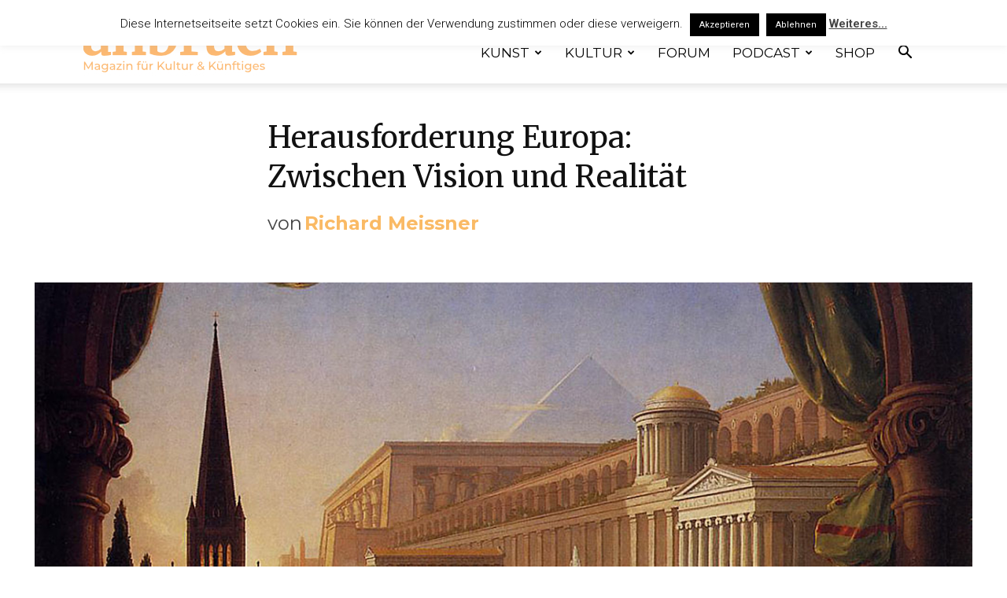

--- FILE ---
content_type: text/html; charset=UTF-8
request_url: https://anbruch-magazin.de/herausforderung-europa-zwischen-vision-und-realitaet/
body_size: 43899
content:
<!doctype html >
<!--[if IE 8]>    <html class="ie8" lang="en"> <![endif]-->
<!--[if IE 9]>    <html class="ie9" lang="en"> <![endif]-->
<!--[if gt IE 8]><!--> <html lang="de"> <!--<![endif]-->
<head>
    <title>Herausforderung Europa: Zwischen Vision und Realität</title>
    <meta charset="UTF-8" />
    <meta name="viewport" content="width=device-width, initial-scale=1.0">
    <link rel="pingback" href="https://anbruch-magazin.de/xmlrpc.php" />
    <meta name='robots' content='index, follow, max-image-preview:large, max-snippet:-1, max-video-preview:-1' />

	<!-- This site is optimized with the Yoast SEO plugin v19.1 - https://yoast.com/wordpress/plugins/seo/ -->
	<link rel="canonical" href="https://anbruch-magazin.de/herausforderung-europa-zwischen-vision-und-realitaet/" />
	<meta property="og:locale" content="de_DE" />
	<meta property="og:type" content="article" />
	<meta property="og:title" content="Herausforderung Europa: Zwischen Vision und Realität" />
	<meta property="og:description" content="Ist Europa unser unabwendbares Schicksal? Von Links bis Rechts hat das Wort von Europa einen schweren Klang bekommen. Schon leichte Skepsis gegenüber Europa macht heute unter den Intellektuellen verdächtig. Wir dürfen nicht mehr viel sein, aber Europäer, das sollen wir sein wollen. Doch was ist Europa und welchem Wir gibt es seinen Namen? Die Vielfalt [&hellip;]" />
	<meta property="og:url" content="https://anbruch-magazin.de/herausforderung-europa-zwischen-vision-und-realitaet/" />
	<meta property="og:site_name" content="anbruch – Magazin für Kultur &amp; Künftiges" />
	<meta property="article:publisher" content="https://www.facebook.com/anbruch.info/" />
	<meta property="article:published_time" content="2019-01-06T09:19:18+00:00" />
	<meta property="article:modified_time" content="2019-10-08T17:18:18+00:00" />
	<meta property="og:image" content="https://anbruch-magazin.de/wp-content/uploads/2019/01/cole-dream.png" />
	<meta property="og:image:width" content="1280" />
	<meta property="og:image:height" content="720" />
	<meta property="og:image:type" content="image/png" />
	<meta name="twitter:card" content="summary_large_image" />
	<meta name="twitter:creator" content="@anbruch_" />
	<meta name="twitter:site" content="@anbruch_" />
	<meta name="twitter:label1" content="Verfasst von" />
	<meta name="twitter:data1" content="Richard Meissner" />
	<meta name="twitter:label2" content="Geschätzte Lesezeit" />
	<meta name="twitter:data2" content="11 Minuten" />
	<script type="application/ld+json" class="yoast-schema-graph">{"@context":"https://schema.org","@graph":[{"@type":"Organization","@id":"https://anbruch-magazin.de/#organization","name":"anbruch - Magazin für Kultur & Künftiges","url":"https://anbruch-magazin.de/","sameAs":["https://www.instagram.com/anbruch.magazin/","https://www.youtube.com/channel/UCJideQoT9MgcGrQXrhhqsyw","https://www.facebook.com/anbruch.info/","https://twitter.com/anbruch_"],"logo":{"@type":"ImageObject","inLanguage":"de","@id":"https://anbruch-magazin.de/#/schema/logo/image/","url":"https://anbruch-magazin.de/wp-content/uploads/2020/05/sja.jpg","contentUrl":"https://anbruch-magazin.de/wp-content/uploads/2020/05/sja.jpg","width":150,"height":150,"caption":"anbruch - Magazin für Kultur & Künftiges"},"image":{"@id":"https://anbruch-magazin.de/#/schema/logo/image/"}},{"@type":"WebSite","@id":"https://anbruch-magazin.de/#website","url":"https://anbruch-magazin.de/","name":"anbruch – Magazin für Kultur &amp; Künftiges","description":"Kulturmagazin","publisher":{"@id":"https://anbruch-magazin.de/#organization"},"potentialAction":[{"@type":"SearchAction","target":{"@type":"EntryPoint","urlTemplate":"https://anbruch-magazin.de/?s={search_term_string}"},"query-input":"required name=search_term_string"}],"inLanguage":"de"},{"@type":"ImageObject","inLanguage":"de","@id":"https://anbruch-magazin.de/herausforderung-europa-zwischen-vision-und-realitaet/#primaryimage","url":"https://anbruch-magazin.de/wp-content/uploads/2019/01/cole-dream.png","contentUrl":"https://anbruch-magazin.de/wp-content/uploads/2019/01/cole-dream.png","width":1280,"height":720,"caption":"Europa, mehr als ein Traum des Architekten? // Bild: Thomas Cole, Der Traum eines Architekten, 1840."},{"@type":"WebPage","@id":"https://anbruch-magazin.de/herausforderung-europa-zwischen-vision-und-realitaet/#webpage","url":"https://anbruch-magazin.de/herausforderung-europa-zwischen-vision-und-realitaet/","name":"Herausforderung Europa: Zwischen Vision und Realität","isPartOf":{"@id":"https://anbruch-magazin.de/#website"},"primaryImageOfPage":{"@id":"https://anbruch-magazin.de/herausforderung-europa-zwischen-vision-und-realitaet/#primaryimage"},"datePublished":"2019-01-06T09:19:18+00:00","dateModified":"2019-10-08T17:18:18+00:00","breadcrumb":{"@id":"https://anbruch-magazin.de/herausforderung-europa-zwischen-vision-und-realitaet/#breadcrumb"},"inLanguage":"de","potentialAction":[{"@type":"ReadAction","target":["https://anbruch-magazin.de/herausforderung-europa-zwischen-vision-und-realitaet/"]}]},{"@type":"BreadcrumbList","@id":"https://anbruch-magazin.de/herausforderung-europa-zwischen-vision-und-realitaet/#breadcrumb","itemListElement":[{"@type":"ListItem","position":1,"name":"Startseite","item":"https://anbruch-magazin.de/"},{"@type":"ListItem","position":2,"name":"Herausforderung Europa: Zwischen Vision und Realität"}]},{"@type":"Article","@id":"https://anbruch-magazin.de/herausforderung-europa-zwischen-vision-und-realitaet/#article","isPartOf":{"@id":"https://anbruch-magazin.de/herausforderung-europa-zwischen-vision-und-realitaet/#webpage"},"author":{"@id":"https://anbruch-magazin.de/#/schema/person/ca2b7b91d63cbdda3569888c26980c92"},"headline":"Herausforderung Europa: Zwischen Vision und Realität","datePublished":"2019-01-06T09:19:18+00:00","dateModified":"2019-10-08T17:18:18+00:00","mainEntityOfPage":{"@id":"https://anbruch-magazin.de/herausforderung-europa-zwischen-vision-und-realitaet/#webpage"},"wordCount":2295,"commentCount":0,"publisher":{"@id":"https://anbruch-magazin.de/#organization"},"image":{"@id":"https://anbruch-magazin.de/herausforderung-europa-zwischen-vision-und-realitaet/#primaryimage"},"thumbnailUrl":"https://anbruch-magazin.de/wp-content/uploads/2019/01/cole-dream.png","keywords":["abendland","Christentum","Europa","germanentum","griechenland","julius evola","jungeuropa","rom","untergang des abendlandes","vision"],"articleSection":["FORUM"],"inLanguage":"de","potentialAction":[{"@type":"CommentAction","name":"Comment","target":["https://anbruch-magazin.de/herausforderung-europa-zwischen-vision-und-realitaet/#respond"]}]},{"@type":"Person","@id":"https://anbruch-magazin.de/#/schema/person/ca2b7b91d63cbdda3569888c26980c92","name":"Richard Meissner","image":{"@type":"ImageObject","inLanguage":"de","@id":"https://anbruch-magazin.de/#/schema/person/image/","url":"https://secure.gravatar.com/avatar/d156ad322e9d977bbe1b7a21626d1a15?s=96&d=mm&r=g","contentUrl":"https://secure.gravatar.com/avatar/d156ad322e9d977bbe1b7a21626d1a15?s=96&d=mm&r=g","caption":"Richard Meissner"},"url":"https://anbruch-magazin.de/author/richard-meissner/"}]}</script>
	<!-- / Yoast SEO plugin. -->


<link rel='dns-prefetch' href='//fonts.googleapis.com' />
<link rel='dns-prefetch' href='//s.w.org' />
<link rel="alternate" type="application/rss+xml" title="anbruch – Magazin für Kultur &amp; Künftiges &raquo; Feed" href="https://anbruch-magazin.de/feed/" />
<link rel="alternate" type="application/rss+xml" title="anbruch – Magazin für Kultur &amp; Künftiges &raquo; Kommentar-Feed" href="https://anbruch-magazin.de/comments/feed/" />
<link rel="alternate" type="application/rss+xml" title="anbruch – Magazin für Kultur &amp; Künftiges &raquo; Herausforderung Europa: Zwischen Vision und Realität-Kommentar-Feed" href="https://anbruch-magazin.de/herausforderung-europa-zwischen-vision-und-realitaet/feed/" />
		<script type="text/javascript">
			window._wpemojiSettings = {"baseUrl":"https:\/\/s.w.org\/images\/core\/emoji\/13.1.0\/72x72\/","ext":".png","svgUrl":"https:\/\/s.w.org\/images\/core\/emoji\/13.1.0\/svg\/","svgExt":".svg","source":{"concatemoji":"https:\/\/anbruch-magazin.de\/wp-includes\/js\/wp-emoji-release.min.js?ver=5.8.12"}};
			!function(e,a,t){var n,r,o,i=a.createElement("canvas"),p=i.getContext&&i.getContext("2d");function s(e,t){var a=String.fromCharCode;p.clearRect(0,0,i.width,i.height),p.fillText(a.apply(this,e),0,0);e=i.toDataURL();return p.clearRect(0,0,i.width,i.height),p.fillText(a.apply(this,t),0,0),e===i.toDataURL()}function c(e){var t=a.createElement("script");t.src=e,t.defer=t.type="text/javascript",a.getElementsByTagName("head")[0].appendChild(t)}for(o=Array("flag","emoji"),t.supports={everything:!0,everythingExceptFlag:!0},r=0;r<o.length;r++)t.supports[o[r]]=function(e){if(!p||!p.fillText)return!1;switch(p.textBaseline="top",p.font="600 32px Arial",e){case"flag":return s([127987,65039,8205,9895,65039],[127987,65039,8203,9895,65039])?!1:!s([55356,56826,55356,56819],[55356,56826,8203,55356,56819])&&!s([55356,57332,56128,56423,56128,56418,56128,56421,56128,56430,56128,56423,56128,56447],[55356,57332,8203,56128,56423,8203,56128,56418,8203,56128,56421,8203,56128,56430,8203,56128,56423,8203,56128,56447]);case"emoji":return!s([10084,65039,8205,55357,56613],[10084,65039,8203,55357,56613])}return!1}(o[r]),t.supports.everything=t.supports.everything&&t.supports[o[r]],"flag"!==o[r]&&(t.supports.everythingExceptFlag=t.supports.everythingExceptFlag&&t.supports[o[r]]);t.supports.everythingExceptFlag=t.supports.everythingExceptFlag&&!t.supports.flag,t.DOMReady=!1,t.readyCallback=function(){t.DOMReady=!0},t.supports.everything||(n=function(){t.readyCallback()},a.addEventListener?(a.addEventListener("DOMContentLoaded",n,!1),e.addEventListener("load",n,!1)):(e.attachEvent("onload",n),a.attachEvent("onreadystatechange",function(){"complete"===a.readyState&&t.readyCallback()})),(n=t.source||{}).concatemoji?c(n.concatemoji):n.wpemoji&&n.twemoji&&(c(n.twemoji),c(n.wpemoji)))}(window,document,window._wpemojiSettings);
		</script>
		<style type="text/css">
img.wp-smiley,
img.emoji {
	display: inline !important;
	border: none !important;
	box-shadow: none !important;
	height: 1em !important;
	width: 1em !important;
	margin: 0 .07em !important;
	vertical-align: -0.1em !important;
	background: none !important;
	padding: 0 !important;
}
</style>
	<link rel='stylesheet' id='wp-block-library-css'  href='https://anbruch-magazin.de/wp-includes/css/dist/block-library/style.min.css?ver=5.8.12' type='text/css' media='all' />
<link rel='stylesheet' id='wc-blocks-vendors-style-css'  href='https://anbruch-magazin.de/wp-content/plugins/woocommerce/packages/woocommerce-blocks/build/wc-blocks-vendors-style.css?ver=7.6.0' type='text/css' media='all' />
<link rel='stylesheet' id='wc-blocks-style-css'  href='https://anbruch-magazin.de/wp-content/plugins/woocommerce/packages/woocommerce-blocks/build/wc-blocks-style.css?ver=7.6.0' type='text/css' media='all' />
<link rel='stylesheet' id='cookie-law-info-css'  href='https://anbruch-magazin.de/wp-content/plugins/cookie-law-info/legacy/public/css/cookie-law-info-public.css?ver=3.2.0' type='text/css' media='all' />
<link rel='stylesheet' id='cookie-law-info-gdpr-css'  href='https://anbruch-magazin.de/wp-content/plugins/cookie-law-info/legacy/public/css/cookie-law-info-gdpr.css?ver=3.2.0' type='text/css' media='all' />
<link rel='stylesheet' id='woocommerce-layout-css'  href='https://anbruch-magazin.de/wp-content/plugins/woocommerce/assets/css/woocommerce-layout.css?ver=6.6.0' type='text/css' media='all' />
<link rel='stylesheet' id='woocommerce-smallscreen-css'  href='https://anbruch-magazin.de/wp-content/plugins/woocommerce/assets/css/woocommerce-smallscreen.css?ver=6.6.0' type='text/css' media='only screen and (max-width: 768px)' />
<link rel='stylesheet' id='woocommerce-general-css'  href='https://anbruch-magazin.de/wp-content/plugins/woocommerce/assets/css/woocommerce.css?ver=6.6.0' type='text/css' media='all' />
<style id='woocommerce-inline-inline-css' type='text/css'>
.woocommerce form .form-row .required { visibility: visible; }
</style>
<link rel='stylesheet' id='wpmenucart-icons-css'  href='https://anbruch-magazin.de/wp-content/plugins/woocommerce-menu-bar-cart/assets/css/wpmenucart-icons.min.css?ver=2.14.3' type='text/css' media='all' />
<style id='wpmenucart-icons-inline-css' type='text/css'>
@font-face{font-family:WPMenuCart;src:url(https://anbruch-magazin.de/wp-content/plugins/woocommerce-menu-bar-cart/assets/fonts/WPMenuCart.eot);src:url(https://anbruch-magazin.de/wp-content/plugins/woocommerce-menu-bar-cart/assets/fonts/WPMenuCart.eot?#iefix) format('embedded-opentype'),url(https://anbruch-magazin.de/wp-content/plugins/woocommerce-menu-bar-cart/assets/fonts/WPMenuCart.woff2) format('woff2'),url(https://anbruch-magazin.de/wp-content/plugins/woocommerce-menu-bar-cart/assets/fonts/WPMenuCart.woff) format('woff'),url(https://anbruch-magazin.de/wp-content/plugins/woocommerce-menu-bar-cart/assets/fonts/WPMenuCart.ttf) format('truetype'),url(https://anbruch-magazin.de/wp-content/plugins/woocommerce-menu-bar-cart/assets/fonts/WPMenuCart.svg#WPMenuCart) format('svg');font-weight:400;font-style:normal;font-display:swap}
</style>
<link rel='stylesheet' id='wpmenucart-css'  href='https://anbruch-magazin.de/wp-content/plugins/woocommerce-menu-bar-cart/assets/css/wpmenucart-main.min.css?ver=2.14.3' type='text/css' media='all' />
<link rel='stylesheet' id='td-plugin-newsletter-css'  href='https://anbruch-magazin.de/wp-content/plugins/td-newsletter/style.css?ver=11.3.2' type='text/css' media='all' />
<link rel='stylesheet' id='td-plugin-multi-purpose-css'  href='https://anbruch-magazin.de/wp-content/plugins/td-composer/td-multi-purpose/style.css?ver=810534ce963cec6bd2e7978db2c935c9x' type='text/css' media='all' />
<link rel='stylesheet' id='google-fonts-style-css'  href='https://fonts.googleapis.com/css?family=Montserrat%3A400%2C300%2C500%2C600%2C700%7CAlegreya%3A400%2C300%2C500%2C600%2C700%7COswald%3A400%2C300%2C500%2C600%2C700%7CMerriweather%3A400%2C300%2C500%2C600%2C700%7COpen+Sans%3A400%2C600%2C700%2C300%2C500%7CRoboto%3A400%2C500%2C700%2C300%2C600%7CMerriweather%3A400%7CMontserrat%3A400%7COswald%3A400%7CAlegreya%3A400&#038;display=swap&#038;ver=11.3.2' type='text/css' media='all' />
<link rel='stylesheet' id='newsletter-css'  href='https://anbruch-magazin.de/wp-content/plugins/newsletter/style.css?ver=8.2.1' type='text/css' media='all' />
<link rel='stylesheet' id='open_iconic-css'  href='https://anbruch-magazin.de/wp-content/plugins/td-composer/assets/fonts/open-iconic/open-iconic.css?ver=810534ce963cec6bd2e7978db2c935c9x' type='text/css' media='all' />
<link rel='stylesheet' id='td-theme-css'  href='https://anbruch-magazin.de/wp-content/themes/Newspaper/style.css?ver=11.3.2' type='text/css' media='all' />
<style id='td-theme-inline-css' type='text/css'>
    
        @media (max-width: 767px) {
            .td-header-desktop-wrap {
                display: none;
            }
        }
        @media (min-width: 767px) {
            .td-header-mobile-wrap {
                display: none;
            }
        }
    
	
</style>
<link rel='stylesheet' id='td-theme-woo-css'  href='https://anbruch-magazin.de/wp-content/themes/Newspaper/style-woocommerce.css?ver=11.3.2' type='text/css' media='all' />
<link rel='stylesheet' id='td-legacy-framework-front-style-css'  href='https://anbruch-magazin.de/wp-content/plugins/td-composer/legacy/Newspaper/assets/css/td_legacy_main.css?ver=810534ce963cec6bd2e7978db2c935c9x' type='text/css' media='all' />
<link rel='stylesheet' id='td-legacy-framework-woo-style-css'  href='https://anbruch-magazin.de/wp-content/plugins/td-composer/legacy/Newspaper/assets/css/td_legacy_woocommerce.css?ver=5.8.12' type='text/css' media='all' />
<link rel='stylesheet' id='td-standard-pack-framework-front-style-css'  href='https://anbruch-magazin.de/wp-content/plugins/td-standard-pack/Newspaper/assets/css/td_standard_pack_main.css?ver=79f8a1d02f05c15c98a62e68cd419e0b' type='text/css' media='all' />
<link rel='stylesheet' id='td-theme-demo-style-css'  href='https://anbruch-magazin.de/wp-content/plugins/td-composer/legacy/Newspaper/includes/demos/art_pro/demo_style.css?ver=11.3.2' type='text/css' media='all' />
<script type='text/javascript' src='https://anbruch-magazin.de/wp-includes/js/jquery/jquery.min.js?ver=3.6.0' id='jquery-core-js'></script>
<script type='text/javascript' src='https://anbruch-magazin.de/wp-includes/js/jquery/jquery-migrate.min.js?ver=3.3.2' id='jquery-migrate-js'></script>
<script type='text/javascript' id='cookie-law-info-js-extra'>
/* <![CDATA[ */
var Cli_Data = {"nn_cookie_ids":[],"cookielist":[],"non_necessary_cookies":[],"ccpaEnabled":"","ccpaRegionBased":"","ccpaBarEnabled":"","strictlyEnabled":["necessary","obligatoire"],"ccpaType":"gdpr","js_blocking":"","custom_integration":"","triggerDomRefresh":"","secure_cookies":""};
var cli_cookiebar_settings = {"animate_speed_hide":"500","animate_speed_show":"500","background":"#fff","border":"#444","border_on":"","button_1_button_colour":"#000","button_1_button_hover":"#000000","button_1_link_colour":"#fff","button_1_as_button":"1","button_1_new_win":"","button_2_button_colour":"#333","button_2_button_hover":"#292929","button_2_link_colour":"#444","button_2_as_button":"","button_2_hidebar":"","button_3_button_colour":"#000","button_3_button_hover":"#000000","button_3_link_colour":"#fff","button_3_as_button":"1","button_3_new_win":"","button_4_button_colour":"#000","button_4_button_hover":"#000000","button_4_link_colour":"#fff","button_4_as_button":"1","button_7_button_colour":"#61a229","button_7_button_hover":"#4e8221","button_7_link_colour":"#fff","button_7_as_button":"1","button_7_new_win":"","font_family":"inherit","header_fix":"1","notify_animate_hide":"1","notify_animate_show":"","notify_div_id":"#cookie-law-info-bar","notify_position_horizontal":"right","notify_position_vertical":"top","scroll_close":"","scroll_close_reload":"","accept_close_reload":"","reject_close_reload":"","showagain_tab":"","showagain_background":"#fff","showagain_border":"#000","showagain_div_id":"#cookie-law-info-again","showagain_x_position":"100px","text":"#000","show_once_yn":"","show_once":"10000","logging_on":"","as_popup":"","popup_overlay":"1","bar_heading_text":"","cookie_bar_as":"banner","popup_showagain_position":"bottom-right","widget_position":"left"};
var log_object = {"ajax_url":"https:\/\/anbruch-magazin.de\/wp-admin\/admin-ajax.php"};
/* ]]> */
</script>
<script type='text/javascript' src='https://anbruch-magazin.de/wp-content/plugins/cookie-law-info/legacy/public/js/cookie-law-info-public.js?ver=3.2.0' id='cookie-law-info-js'></script>
<script type='text/javascript' src='https://anbruch-magazin.de/wp-content/plugins/woocommerce-image-hover/js/wcih.js?ver=5.8.12' id='w_c_i_h_js-js'></script>
<script type='text/javascript' id='wpmenucart-ajax-assist-js-extra'>
/* <![CDATA[ */
var wpmenucart_ajax_assist = {"shop_plugin":"woocommerce","always_display":""};
/* ]]> */
</script>
<script type='text/javascript' src='https://anbruch-magazin.de/wp-content/plugins/woocommerce-menu-bar-cart/assets/js/wpmenucart-ajax-assist.min.js?ver=2.14.3' id='wpmenucart-ajax-assist-js'></script>
<link rel="https://api.w.org/" href="https://anbruch-magazin.de/wp-json/" /><link rel="alternate" type="application/json" href="https://anbruch-magazin.de/wp-json/wp/v2/posts/4775" /><link rel="EditURI" type="application/rsd+xml" title="RSD" href="https://anbruch-magazin.de/xmlrpc.php?rsd" />
<link rel="wlwmanifest" type="application/wlwmanifest+xml" href="https://anbruch-magazin.de/wp-includes/wlwmanifest.xml" /> 
<meta name="generator" content="WordPress 5.8.12" />
<meta name="generator" content="WooCommerce 6.6.0" />
<link rel='shortlink' href='https://anbruch-magazin.de/?p=4775' />
<link rel="alternate" type="application/json+oembed" href="https://anbruch-magazin.de/wp-json/oembed/1.0/embed?url=https%3A%2F%2Fanbruch-magazin.de%2Fherausforderung-europa-zwischen-vision-und-realitaet%2F" />
<link rel="alternate" type="text/xml+oembed" href="https://anbruch-magazin.de/wp-json/oembed/1.0/embed?url=https%3A%2F%2Fanbruch-magazin.de%2Fherausforderung-europa-zwischen-vision-und-realitaet%2F&#038;format=xml" />
<noscript><style>.vce-row-container .vcv-lozad {display: none}</style></noscript><meta name="generator" content="Powered by Visual Composer Website Builder - fast and easy-to-use drag and drop visual editor for WordPress."/><!--[if lt IE 9]><script src="https://cdnjs.cloudflare.com/ajax/libs/html5shiv/3.7.3/html5shiv.js"></script><![endif]-->
        <script>
        window.tdb_globals = {"wpRestNonce":"e8a1865bec","wpRestUrl":"https:\/\/anbruch-magazin.de\/wp-json\/","permalinkStructure":"\/%postname%\/","isAjax":false,"isAdminBarShowing":false,"autoloadScrollPercent":50,"postAutoloadStatus":"off","origPostEditUrl":null};
    </script>
    			<script>
				window.tdwGlobal = {"adminUrl":"https:\/\/anbruch-magazin.de\/wp-admin\/","wpRestNonce":"e8a1865bec","wpRestUrl":"https:\/\/anbruch-magazin.de\/wp-json\/","permalinkStructure":"\/%postname%\/"};
			</script>
			    <script>
        window.tdaGlobal = {"adminUrl":"https:\/\/anbruch-magazin.de\/wp-admin\/","wpRestNonce":"e8a1865bec","wpRestUrl":"https:\/\/anbruch-magazin.de\/wp-json\/","permalinkStructure":"\/%postname%\/","postId":15837};
    </script>
    	<noscript><style>.woocommerce-product-gallery{ opacity: 1 !important; }</style></noscript>
	
<!-- JS generated by theme -->

<script>
    
    

	    var tdBlocksArray = []; //here we store all the items for the current page

	    //td_block class - each ajax block uses a object of this class for requests
	    function tdBlock() {
		    this.id = '';
		    this.block_type = 1; //block type id (1-234 etc)
		    this.atts = '';
		    this.td_column_number = '';
		    this.td_current_page = 1; //
		    this.post_count = 0; //from wp
		    this.found_posts = 0; //from wp
		    this.max_num_pages = 0; //from wp
		    this.td_filter_value = ''; //current live filter value
		    this.is_ajax_running = false;
		    this.td_user_action = ''; // load more or infinite loader (used by the animation)
		    this.header_color = '';
		    this.ajax_pagination_infinite_stop = ''; //show load more at page x
	    }


        // td_js_generator - mini detector
        (function(){
            var htmlTag = document.getElementsByTagName("html")[0];

	        if ( navigator.userAgent.indexOf("MSIE 10.0") > -1 ) {
                htmlTag.className += ' ie10';
            }

            if ( !!navigator.userAgent.match(/Trident.*rv\:11\./) ) {
                htmlTag.className += ' ie11';
            }

	        if ( navigator.userAgent.indexOf("Edge") > -1 ) {
                htmlTag.className += ' ieEdge';
            }

            if ( /(iPad|iPhone|iPod)/g.test(navigator.userAgent) ) {
                htmlTag.className += ' td-md-is-ios';
            }

            var user_agent = navigator.userAgent.toLowerCase();
            if ( user_agent.indexOf("android") > -1 ) {
                htmlTag.className += ' td-md-is-android';
            }

            if ( -1 !== navigator.userAgent.indexOf('Mac OS X')  ) {
                htmlTag.className += ' td-md-is-os-x';
            }

            if ( /chrom(e|ium)/.test(navigator.userAgent.toLowerCase()) ) {
               htmlTag.className += ' td-md-is-chrome';
            }

            if ( -1 !== navigator.userAgent.indexOf('Firefox') ) {
                htmlTag.className += ' td-md-is-firefox';
            }

            if ( -1 !== navigator.userAgent.indexOf('Safari') && -1 === navigator.userAgent.indexOf('Chrome') ) {
                htmlTag.className += ' td-md-is-safari';
            }

            if( -1 !== navigator.userAgent.indexOf('IEMobile') ){
                htmlTag.className += ' td-md-is-iemobile';
            }

        })();




        var tdLocalCache = {};

        ( function () {
            "use strict";

            tdLocalCache = {
                data: {},
                remove: function (resource_id) {
                    delete tdLocalCache.data[resource_id];
                },
                exist: function (resource_id) {
                    return tdLocalCache.data.hasOwnProperty(resource_id) && tdLocalCache.data[resource_id] !== null;
                },
                get: function (resource_id) {
                    return tdLocalCache.data[resource_id];
                },
                set: function (resource_id, cachedData) {
                    tdLocalCache.remove(resource_id);
                    tdLocalCache.data[resource_id] = cachedData;
                }
            };
        })();

    
    
var td_viewport_interval_list=[{"limitBottom":767,"sidebarWidth":228},{"limitBottom":1018,"sidebarWidth":300},{"limitBottom":1140,"sidebarWidth":324}];
var td_animation_stack_effect="type0";
var tds_animation_stack=true;
var td_animation_stack_specific_selectors=".entry-thumb, img, .td-lazy-img";
var td_animation_stack_general_selectors=".td-animation-stack img, .td-animation-stack .entry-thumb, .post img, .td-animation-stack .td-lazy-img";
var tdc_is_installed="yes";
var td_ajax_url="https:\/\/anbruch-magazin.de\/wp-admin\/admin-ajax.php?td_theme_name=Newspaper&v=11.3.2";
var td_get_template_directory_uri="https:\/\/anbruch-magazin.de\/wp-content\/plugins\/td-composer\/legacy\/common";
var tds_snap_menu="";
var tds_logo_on_sticky="";
var tds_header_style="7";
var td_please_wait="Bitte warten...";
var td_email_user_pass_incorrect="Benutzername oder Passwort falsch!";
var td_email_user_incorrect="Email oder Benutzername falsch!";
var td_email_incorrect="E-Mail nicht korrekt!";
var tds_more_articles_on_post_enable="";
var tds_more_articles_on_post_time_to_wait="";
var tds_more_articles_on_post_pages_distance_from_top=0;
var tds_theme_color_site_wide="#faba65";
var tds_smart_sidebar="enabled";
var tdThemeName="Newspaper";
var td_magnific_popup_translation_tPrev="Vorherige (Pfeiltaste links)";
var td_magnific_popup_translation_tNext="Weiter (rechte Pfeiltaste)";
var td_magnific_popup_translation_tCounter="%curr% von %total%";
var td_magnific_popup_translation_ajax_tError="Der Inhalt von %url% konnte nicht geladen werden.";
var td_magnific_popup_translation_image_tError="Das Bild #%curr% konnte nicht geladen werden.";
var tdBlockNonce="2c342b79bb";
var tdDateNamesI18n={"month_names":["Januar","Februar","M\u00e4rz","April","Mai","Juni","Juli","August","September","Oktober","November","Dezember"],"month_names_short":["Jan.","Feb.","M\u00e4rz","Apr.","Mai","Juni","Juli","Aug.","Sep.","Okt.","Nov.","Dez."],"day_names":["Sonntag","Montag","Dienstag","Mittwoch","Donnerstag","Freitag","Samstag"],"day_names_short":["So.","Mo.","Di.","Mi.","Do.","Fr.","Sa."]};
var td_ad_background_click_link="";
var td_ad_background_click_target="";
</script>


<!-- Header style compiled by theme -->

<style>
    
.td-header-wrap .black-menu .sf-menu > .current-menu-item > a,
    .td-header-wrap .black-menu .sf-menu > .current-menu-ancestor > a,
    .td-header-wrap .black-menu .sf-menu > .current-category-ancestor > a,
    .td-header-wrap .black-menu .sf-menu > li > a:hover,
    .td-header-wrap .black-menu .sf-menu > .sfHover > a,
    .sf-menu > .current-menu-item > a:after,
    .sf-menu > .current-menu-ancestor > a:after,
    .sf-menu > .current-category-ancestor > a:after,
    .sf-menu > li:hover > a:after,
    .sf-menu > .sfHover > a:after,
    .header-search-wrap .td-drop-down-search:after,
    .header-search-wrap .td-drop-down-search .btn:hover,
    input[type=submit]:hover,
    .td-read-more a,
    .td-post-category:hover,
    .td_top_authors .td-active .td-author-post-count,
    .td_top_authors .td-active .td-author-comments-count,
    .td_top_authors .td_mod_wrap:hover .td-author-post-count,
    .td_top_authors .td_mod_wrap:hover .td-author-comments-count,
    .td-404-sub-sub-title a:hover,
    .td-search-form-widget .wpb_button:hover,
    .td-rating-bar-wrap div,
    .dropcap,
    .td_wrapper_video_playlist .td_video_controls_playlist_wrapper,
    .wpb_default,
    .wpb_default:hover,
    .td-left-smart-list:hover,
    .td-right-smart-list:hover,
    #bbpress-forums button:hover,
    .bbp_widget_login .button:hover,
    .td-footer-wrapper .td-post-category,
    .td-footer-wrapper .widget_product_search input[type="submit"]:hover,
    .single-product .product .summary .cart .button:hover,
    .td-next-prev-wrap a:hover,
    .td-load-more-wrap a:hover,
    .td-post-small-box a:hover,
    .page-nav .current,
    .page-nav:first-child > div,
    #bbpress-forums .bbp-pagination .current,
    #bbpress-forums #bbp-single-user-details #bbp-user-navigation li.current a,
    .td-theme-slider:hover .slide-meta-cat a,
    a.vc_btn-black:hover,
    .td-trending-now-wrapper:hover .td-trending-now-title,
    .td-scroll-up,
    .td-smart-list-button:hover,
    .td-weather-information:before,
    .td-weather-week:before,
    .td_block_exchange .td-exchange-header:before,
    .td-pulldown-syle-2 .td-subcat-dropdown ul:after,
    .td_block_template_9 .td-block-title:after,
    .td_block_template_15 .td-block-title:before,
    div.wpforms-container .wpforms-form div.wpforms-submit-container button[type=submit],
    .td-close-video-fixed {
        background-color: #faba65;
    }

    .td_block_template_4 .td-related-title .td-cur-simple-item:before {
        border-color: #faba65 transparent transparent transparent !important;
    }
    
    
    .td_block_template_4 .td-related-title .td-cur-simple-item,
    .td_block_template_3 .td-related-title .td-cur-simple-item,
    .td_block_template_9 .td-related-title:after {
        background-color: #faba65;
    }

    a,
    cite a:hover,
    .td-page-content blockquote p,
    .td-post-content blockquote p,
    .mce-content-body blockquote p,
    .comment-content blockquote p,
    .wpb_text_column blockquote p,
    .td_block_text_with_title blockquote p,
    .td_module_wrap:hover .entry-title a,
    .td-subcat-filter .td-subcat-list a:hover,
    .td-subcat-filter .td-subcat-dropdown a:hover,
    .td_quote_on_blocks,
    .dropcap2,
    .dropcap3,
    .td_top_authors .td-active .td-authors-name a,
    .td_top_authors .td_mod_wrap:hover .td-authors-name a,
    .td-post-next-prev-content a:hover,
    .author-box-wrap .td-author-social a:hover,
    .td-author-name a:hover,
    .td-author-url a:hover,
    .comment-reply-link:hover,
    .logged-in-as a:hover,
    #cancel-comment-reply-link:hover,
    .td-search-query,
    .widget a:hover,
    .td_wp_recentcomments a:hover,
    .archive .widget_archive .current,
    .archive .widget_archive .current a,
    .widget_calendar tfoot a:hover,
    #bbpress-forums li.bbp-header .bbp-reply-content span a:hover,
    #bbpress-forums .bbp-forum-freshness a:hover,
    #bbpress-forums .bbp-topic-freshness a:hover,
    #bbpress-forums .bbp-forums-list li a:hover,
    #bbpress-forums .bbp-forum-title:hover,
    #bbpress-forums .bbp-topic-permalink:hover,
    #bbpress-forums .bbp-topic-started-by a:hover,
    #bbpress-forums .bbp-topic-started-in a:hover,
    #bbpress-forums .bbp-body .super-sticky li.bbp-topic-title .bbp-topic-permalink,
    #bbpress-forums .bbp-body .sticky li.bbp-topic-title .bbp-topic-permalink,
    .widget_display_replies .bbp-author-name,
    .widget_display_topics .bbp-author-name,
    .td-subfooter-menu li a:hover,
    a.vc_btn-black:hover,
    .td-smart-list-dropdown-wrap .td-smart-list-button:hover,
    .td-instagram-user a,
    .td-block-title-wrap .td-wrapper-pulldown-filter .td-pulldown-filter-display-option:hover,
    .td-block-title-wrap .td-wrapper-pulldown-filter .td-pulldown-filter-display-option:hover i,
    .td-block-title-wrap .td-wrapper-pulldown-filter .td-pulldown-filter-link:hover,
    .td-block-title-wrap .td-wrapper-pulldown-filter .td-pulldown-filter-item .td-cur-simple-item,
    .td-pulldown-syle-2 .td-subcat-dropdown:hover .td-subcat-more span,
    .td-pulldown-syle-2 .td-subcat-dropdown:hover .td-subcat-more i,
    .td-pulldown-syle-3 .td-subcat-dropdown:hover .td-subcat-more span,
    .td-pulldown-syle-3 .td-subcat-dropdown:hover .td-subcat-more i,
    .td_block_template_2 .td-related-title .td-cur-simple-item,
    .td_block_template_5 .td-related-title .td-cur-simple-item,
    .td_block_template_6 .td-related-title .td-cur-simple-item,
    .td_block_template_7 .td-related-title .td-cur-simple-item,
    .td_block_template_8 .td-related-title .td-cur-simple-item,
    .td_block_template_9 .td-related-title .td-cur-simple-item,
    .td_block_template_10 .td-related-title .td-cur-simple-item,
    .td_block_template_11 .td-related-title .td-cur-simple-item,
    .td_block_template_12 .td-related-title .td-cur-simple-item,
    .td_block_template_13 .td-related-title .td-cur-simple-item,
    .td_block_template_14 .td-related-title .td-cur-simple-item,
    .td_block_template_15 .td-related-title .td-cur-simple-item,
    .td_block_template_16 .td-related-title .td-cur-simple-item,
    .td_block_template_17 .td-related-title .td-cur-simple-item,
    .td-theme-wrap .sf-menu ul .td-menu-item > a:hover,
    .td-theme-wrap .sf-menu ul .sfHover > a,
    .td-theme-wrap .sf-menu ul .current-menu-ancestor > a,
    .td-theme-wrap .sf-menu ul .current-category-ancestor > a,
    .td-theme-wrap .sf-menu ul .current-menu-item > a,
    .td_outlined_btn,
    .td_block_categories_tags .td-ct-item:hover {
        color: #faba65;
    }

    a.vc_btn-black.vc_btn_square_outlined:hover,
    a.vc_btn-black.vc_btn_outlined:hover {
        color: #faba65 !important;
    }

    .td-next-prev-wrap a:hover,
    .td-load-more-wrap a:hover,
    .td-post-small-box a:hover,
    .page-nav .current,
    .page-nav:first-child > div,
    #bbpress-forums .bbp-pagination .current,
    .post .td_quote_box,
    .page .td_quote_box,
    a.vc_btn-black:hover,
    .td_block_template_5 .td-block-title > *,
    .td_outlined_btn {
        border-color: #faba65;
    }

    .td_wrapper_video_playlist .td_video_currently_playing:after {
        border-color: #faba65 !important;
    }

    .header-search-wrap .td-drop-down-search:before {
        border-color: transparent transparent #faba65 transparent;
    }

    .block-title > span,
    .block-title > a,
    .block-title > label,
    .widgettitle,
    .widgettitle:after,
    body .td-trending-now-title,
    .td-trending-now-wrapper:hover .td-trending-now-title,
    .wpb_tabs li.ui-tabs-active a,
    .wpb_tabs li:hover a,
    .vc_tta-container .vc_tta-color-grey.vc_tta-tabs-position-top.vc_tta-style-classic .vc_tta-tabs-container .vc_tta-tab.vc_active > a,
    .vc_tta-container .vc_tta-color-grey.vc_tta-tabs-position-top.vc_tta-style-classic .vc_tta-tabs-container .vc_tta-tab:hover > a,
    .td_block_template_1 .td-related-title .td-cur-simple-item,
    .td-subcat-filter .td-subcat-dropdown:hover .td-subcat-more, 
    .td_3D_btn,
    .td_shadow_btn,
    .td_default_btn,
    .td_round_btn, 
    .td_outlined_btn:hover {
    	background-color: #faba65;
    }
    .block-title,
    .td_block_template_1 .td-related-title,
    .wpb_tabs .wpb_tabs_nav,
    .vc_tta-container .vc_tta-color-grey.vc_tta-tabs-position-top.vc_tta-style-classic .vc_tta-tabs-container {
        border-color: #faba65;
    }
    .td_block_wrap .td-subcat-item a.td-cur-simple-item {
	    color: #faba65;
	}


    
    .td-grid-style-4 .entry-title
    {
        background-color: rgba(250, 186, 101, 0.7);
    }


    
    @media (max-width: 767px) {
        body #td-top-mobile-toggle i,
        .td-header-wrap .header-search-wrap .td-icon-search {
            color: #000000 !important;
        }
    }

    
    .td-menu-background:before,
    .td-search-background:before {
        background: rgba(49,59,69,0.01);
        background: -moz-linear-gradient(top, rgba(49,59,69,0.01) 0%, rgba(51,147,184,0.01) 100%);
        background: -webkit-gradient(left top, left bottom, color-stop(0%, rgba(49,59,69,0.01)), color-stop(100%, rgba(51,147,184,0.01)));
        background: -webkit-linear-gradient(top, rgba(49,59,69,0.01) 0%, rgba(51,147,184,0.01) 100%);
        background: -o-linear-gradient(top, rgba(49,59,69,0.01) 0%, rgba(51,147,184,0.01) 100%);
        background: -ms-linear-gradient(top, rgba(49,59,69,0.01) 0%, rgba(51,147,184,0.01) 100%);
        background: linear-gradient(to bottom, rgba(49,59,69,0.01) 0%, rgba(51,147,184,0.01) 100%);
        filter: progid:DXImageTransform.Microsoft.gradient( startColorstr='rgba(49,59,69,0.01)', endColorstr='rgba(51,147,184,0.01)', GradientType=0 );
    }

    
    .td-mobile-content .current-menu-item > a,
    .td-mobile-content .current-menu-ancestor > a,
    .td-mobile-content .current-category-ancestor > a,
    #td-mobile-nav .td-menu-login-section a:hover,
    #td-mobile-nav .td-register-section a:hover,
    #td-mobile-nav .td-menu-socials-wrap a:hover i,
    .td-search-close a:hover i {
        color: #bFABA657c8ad;
    }

    
    #td-mobile-nav .td-register-section .td-login-button,
    .td-search-wrap-mob .result-msg a {
        background-color: #000000;
    }

    
    .td-mobile-content li a,
    .td-mobile-content .td-icon-menu-right,
    .td-mobile-content .sub-menu .td-icon-menu-right,
    #td-mobile-nav .td-menu-login-section a,
    #td-mobile-nav .td-menu-logout a,
    #td-mobile-nav .td-menu-socials-wrap .td-icon-font,
    .td-mobile-close .td-icon-close-mobile,
    .td-search-close .td-icon-close-mobile,
    .td-search-wrap-mob,
    .td-search-wrap-mob #td-header-search-mob,
    #td-mobile-nav .td-register-section,
    #td-mobile-nav .td-register-section .td-login-input,
    #td-mobile-nav label,
    #td-mobile-nav .td-register-section i,
    #td-mobile-nav .td-register-section a,
    #td-mobile-nav .td_display_err,
    .td-search-wrap-mob .td_module_wrap .entry-title a,
    .td-search-wrap-mob .td_module_wrap:hover .entry-title a,
    .td-search-wrap-mob .td-post-date {
        color: #000000;
    }
    .td-search-wrap-mob .td-search-input:before,
    .td-search-wrap-mob .td-search-input:after,
    #td-mobile-nav .td-menu-login-section .td-menu-login span {
        background-color: #000000;
    }

    #td-mobile-nav .td-register-section .td-login-input {
        border-bottom-color: #000000 !important;
    }
    
    
    
    
    
    ul.sf-menu > .menu-item > a {
        font-family:Montserrat;
	font-size:17px;
	font-weight:normal;
	
    }
    
    .td-mobile-content .td-mobile-main-menu > li > a {
        font-family:Oswald;
	font-size:20px;
	font-weight:normal;
	
    }
    
    .td-mobile-content .sub-menu a {
        font-family:Oswald;
	font-size:14px;
	font-weight:normal;
	text-transform:uppercase;
	
    }
    
	#td-mobile-nav,
	#td-mobile-nav .wpb_button,
	.td-search-wrap-mob {
		font-family:Alegreya;
	
	}


	
    .mfp-content .td-login-button {
        background-color: #faba65;
    }
    
    .mfp-content .td-login-button:active,
    .mfp-content .td-login-button:hover {
        background-color: #000000;
    }
    
    .mfp-content .td-login-button:active,
    .mfp-content .td-login-button:hover {
        color: #faba65;
    }
    
    .white-popup-block:after {
        background: rgba(0,69,130,0.01);
        background: -moz-linear-gradient(45deg, rgba(0,69,130,0.01) 0%, rgba(38,134,146,0.01) 100%);
        background: -webkit-gradient(left bottom, right top, color-stop(0%, rgba(0,69,130,0.01)), color-stop(100%, rgba(38,134,146,0.01)));
        background: -webkit-linear-gradient(45deg, rgba(0,69,130,0.01) 0%, rgba(38,134,146,0.01) 100%);
        background: linear-gradient(45deg, rgba(0,69,130,0.01) 0%, rgba(38,134,146,0.01) 100%);
    }.td-header-style-12 .td-header-menu-wrap-full,
    .td-header-style-12 .td-affix,
    .td-grid-style-1.td-hover-1 .td-big-grid-post:hover .td-post-category,
    .td-grid-style-5.td-hover-1 .td-big-grid-post:hover .td-post-category,
    .td_category_template_3 .td-current-sub-category,
    .td_category_template_8 .td-category-header .td-category a.td-current-sub-category,
    .td_category_template_4 .td-category-siblings .td-category a:hover,
     .td_block_big_grid_9.td-grid-style-1 .td-post-category,
    .td_block_big_grid_9.td-grid-style-5 .td-post-category,
    .td-grid-style-6.td-hover-1 .td-module-thumb:after,
     .tdm-menu-active-style5 .td-header-menu-wrap .sf-menu > .current-menu-item > a,
    .tdm-menu-active-style5 .td-header-menu-wrap .sf-menu > .current-menu-ancestor > a,
    .tdm-menu-active-style5 .td-header-menu-wrap .sf-menu > .current-category-ancestor > a,
    .tdm-menu-active-style5 .td-header-menu-wrap .sf-menu > li > a:hover,
    .tdm-menu-active-style5 .td-header-menu-wrap .sf-menu > .sfHover > a {
        background-color: #faba65;
    }
    
    .td_mega_menu_sub_cats .cur-sub-cat,
    .td-mega-span h3 a:hover,
    .td_mod_mega_menu:hover .entry-title a,
    .header-search-wrap .result-msg a:hover,
    .td-header-top-menu .td-drop-down-search .td_module_wrap:hover .entry-title a,
    .td-header-top-menu .td-icon-search:hover,
    .td-header-wrap .result-msg a:hover,
    .top-header-menu li a:hover,
    .top-header-menu .current-menu-item > a,
    .top-header-menu .current-menu-ancestor > a,
    .top-header-menu .current-category-ancestor > a,
    .td-social-icon-wrap > a:hover,
    .td-header-sp-top-widget .td-social-icon-wrap a:hover,
    .td_mod_related_posts:hover h3 > a,
    .td-post-template-11 .td-related-title .td-related-left:hover,
    .td-post-template-11 .td-related-title .td-related-right:hover,
    .td-post-template-11 .td-related-title .td-cur-simple-item,
    .td-post-template-11 .td_block_related_posts .td-next-prev-wrap a:hover,
    .td-category-header .td-pulldown-category-filter-link:hover,
    .td-category-siblings .td-subcat-dropdown a:hover,
    .td-category-siblings .td-subcat-dropdown a.td-current-sub-category,
    .footer-text-wrap .footer-email-wrap a,
    .footer-social-wrap a:hover,
    .td_module_17 .td-read-more a:hover,
    .td_module_18 .td-read-more a:hover,
    .td_module_19 .td-post-author-name a:hover,
    .td-pulldown-syle-2 .td-subcat-dropdown:hover .td-subcat-more span,
    .td-pulldown-syle-2 .td-subcat-dropdown:hover .td-subcat-more i,
    .td-pulldown-syle-3 .td-subcat-dropdown:hover .td-subcat-more span,
    .td-pulldown-syle-3 .td-subcat-dropdown:hover .td-subcat-more i,
    .tdm-menu-active-style3 .tdm-header.td-header-wrap .sf-menu > .current-category-ancestor > a,
    .tdm-menu-active-style3 .tdm-header.td-header-wrap .sf-menu > .current-menu-ancestor > a,
    .tdm-menu-active-style3 .tdm-header.td-header-wrap .sf-menu > .current-menu-item > a,
    .tdm-menu-active-style3 .tdm-header.td-header-wrap .sf-menu > .sfHover > a,
    .tdm-menu-active-style3 .tdm-header.td-header-wrap .sf-menu > li > a:hover {
        color: #faba65;
    }
    
    .td-mega-menu-page .wpb_content_element ul li a:hover,
    .td-theme-wrap .td-aj-search-results .td_module_wrap:hover .entry-title a,
    .td-theme-wrap .header-search-wrap .result-msg a:hover {
        color: #faba65 !important;
    }
    
    .td_category_template_8 .td-category-header .td-category a.td-current-sub-category,
    .td_category_template_4 .td-category-siblings .td-category a:hover,
    .tdm-menu-active-style4 .tdm-header .sf-menu > .current-menu-item > a,
    .tdm-menu-active-style4 .tdm-header .sf-menu > .current-menu-ancestor > a,
    .tdm-menu-active-style4 .tdm-header .sf-menu > .current-category-ancestor > a,
    .tdm-menu-active-style4 .tdm-header .sf-menu > li > a:hover,
    .tdm-menu-active-style4 .tdm-header .sf-menu > .sfHover > a {
        border-color: #faba65;
    }
    
    


    
    .td-header-wrap .td-header-sp-top-widget .td-icon-font,
    .td-header-style-7 .td-header-top-menu .td-social-icon-wrap .td-icon-font {
        color: #faba65;
    }

    
    ul.sf-menu > .td-menu-item > a,
    .td-theme-wrap .td-header-menu-social {
        font-family:Montserrat;
	font-size:17px;
	font-weight:normal;
	
    }
    
    .td-theme-wrap .td_mod_mega_menu:hover .entry-title a,
    .td-theme-wrap .sf-menu .td_mega_menu_sub_cats .cur-sub-cat {
        color: #faba65;
    }
    .td-theme-wrap .sf-menu .td-mega-menu .td-post-category:hover,
    .td-theme-wrap .td-mega-menu .td-next-prev-wrap a:hover {
        background-color: #faba65;
    }
    .td-theme-wrap .td-mega-menu .td-next-prev-wrap a:hover {
        border-color: #faba65;
    }
    
    
    
    .td-theme-wrap .header-search-wrap .td-drop-down-search .btn:hover,
    .td-theme-wrap .td-aj-search-results .td_module_wrap:hover .entry-title a,
    .td-theme-wrap .header-search-wrap .result-msg a:hover {
        color: #faba65 !important;
    }    
    
    
    .td-theme-wrap .sf-menu .td-normal-menu .td-menu-item > a:hover,
    .td-theme-wrap .sf-menu .td-normal-menu .sfHover > a,
    .td-theme-wrap .sf-menu .td-normal-menu .current-menu-ancestor > a,
    .td-theme-wrap .sf-menu .td-normal-menu .current-category-ancestor > a,
    .td-theme-wrap .sf-menu .td-normal-menu .current-menu-item > a {
        color: #faba65;
    }
    
    
   
    
    .td-footer-wrapper .footer-social-wrap .td-icon-font {
        color: #faba65;
    }

    
    .td-footer-wrapper .footer-social-wrap i.td-icon-font:hover {
        color: #000000;
    }
    
    
    .top-header-menu > li > a,
    .td-weather-top-widget .td-weather-now .td-big-degrees,
    .td-weather-top-widget .td-weather-header .td-weather-city,
    .td-header-sp-top-menu .td_data_time {
        font-family:Montserrat;
	font-size:13px;
	font-style:italic;
	
    }
    
    .top-header-menu .menu-item-has-children li a {
    	font-family:Montserrat;
	
    }
	
    .td-post-content p,
    .td-post-content {
        font-family:Merriweather;
	
    }
    
    .post blockquote p,
    .page blockquote p,
    .td-post-text-content blockquote p {
        font-family:Montserrat;
	
    }
    
    .post .td_quote_box p,
    .page .td_quote_box p {
        font-family:Montserrat;
	
    }
    
    .post .td_pull_quote p,
    .page .td_pull_quote p,
    .post .wp-block-pullquote blockquote p,
    .page .wp-block-pullquote blockquote p {
        font-family:Montserrat;
	
    }
    
	.footer-text-wrap {
		font-family:Montserrat;
	font-size:12px;
	
	}
	
	.td-sub-footer-copy {
		font-family:Montserrat;
	font-size:12px;
	
	}
	
	.td-sub-footer-menu ul li a {
		font-family:Montserrat;
	font-size:12px;
	
	}
.td-header-wrap .black-menu .sf-menu > .current-menu-item > a,
    .td-header-wrap .black-menu .sf-menu > .current-menu-ancestor > a,
    .td-header-wrap .black-menu .sf-menu > .current-category-ancestor > a,
    .td-header-wrap .black-menu .sf-menu > li > a:hover,
    .td-header-wrap .black-menu .sf-menu > .sfHover > a,
    .sf-menu > .current-menu-item > a:after,
    .sf-menu > .current-menu-ancestor > a:after,
    .sf-menu > .current-category-ancestor > a:after,
    .sf-menu > li:hover > a:after,
    .sf-menu > .sfHover > a:after,
    .header-search-wrap .td-drop-down-search:after,
    .header-search-wrap .td-drop-down-search .btn:hover,
    input[type=submit]:hover,
    .td-read-more a,
    .td-post-category:hover,
    .td_top_authors .td-active .td-author-post-count,
    .td_top_authors .td-active .td-author-comments-count,
    .td_top_authors .td_mod_wrap:hover .td-author-post-count,
    .td_top_authors .td_mod_wrap:hover .td-author-comments-count,
    .td-404-sub-sub-title a:hover,
    .td-search-form-widget .wpb_button:hover,
    .td-rating-bar-wrap div,
    .dropcap,
    .td_wrapper_video_playlist .td_video_controls_playlist_wrapper,
    .wpb_default,
    .wpb_default:hover,
    .td-left-smart-list:hover,
    .td-right-smart-list:hover,
    #bbpress-forums button:hover,
    .bbp_widget_login .button:hover,
    .td-footer-wrapper .td-post-category,
    .td-footer-wrapper .widget_product_search input[type="submit"]:hover,
    .single-product .product .summary .cart .button:hover,
    .td-next-prev-wrap a:hover,
    .td-load-more-wrap a:hover,
    .td-post-small-box a:hover,
    .page-nav .current,
    .page-nav:first-child > div,
    #bbpress-forums .bbp-pagination .current,
    #bbpress-forums #bbp-single-user-details #bbp-user-navigation li.current a,
    .td-theme-slider:hover .slide-meta-cat a,
    a.vc_btn-black:hover,
    .td-trending-now-wrapper:hover .td-trending-now-title,
    .td-scroll-up,
    .td-smart-list-button:hover,
    .td-weather-information:before,
    .td-weather-week:before,
    .td_block_exchange .td-exchange-header:before,
    .td-pulldown-syle-2 .td-subcat-dropdown ul:after,
    .td_block_template_9 .td-block-title:after,
    .td_block_template_15 .td-block-title:before,
    div.wpforms-container .wpforms-form div.wpforms-submit-container button[type=submit],
    .td-close-video-fixed {
        background-color: #faba65;
    }

    .td_block_template_4 .td-related-title .td-cur-simple-item:before {
        border-color: #faba65 transparent transparent transparent !important;
    }
    
    
    .td_block_template_4 .td-related-title .td-cur-simple-item,
    .td_block_template_3 .td-related-title .td-cur-simple-item,
    .td_block_template_9 .td-related-title:after {
        background-color: #faba65;
    }

    a,
    cite a:hover,
    .td-page-content blockquote p,
    .td-post-content blockquote p,
    .mce-content-body blockquote p,
    .comment-content blockquote p,
    .wpb_text_column blockquote p,
    .td_block_text_with_title blockquote p,
    .td_module_wrap:hover .entry-title a,
    .td-subcat-filter .td-subcat-list a:hover,
    .td-subcat-filter .td-subcat-dropdown a:hover,
    .td_quote_on_blocks,
    .dropcap2,
    .dropcap3,
    .td_top_authors .td-active .td-authors-name a,
    .td_top_authors .td_mod_wrap:hover .td-authors-name a,
    .td-post-next-prev-content a:hover,
    .author-box-wrap .td-author-social a:hover,
    .td-author-name a:hover,
    .td-author-url a:hover,
    .comment-reply-link:hover,
    .logged-in-as a:hover,
    #cancel-comment-reply-link:hover,
    .td-search-query,
    .widget a:hover,
    .td_wp_recentcomments a:hover,
    .archive .widget_archive .current,
    .archive .widget_archive .current a,
    .widget_calendar tfoot a:hover,
    #bbpress-forums li.bbp-header .bbp-reply-content span a:hover,
    #bbpress-forums .bbp-forum-freshness a:hover,
    #bbpress-forums .bbp-topic-freshness a:hover,
    #bbpress-forums .bbp-forums-list li a:hover,
    #bbpress-forums .bbp-forum-title:hover,
    #bbpress-forums .bbp-topic-permalink:hover,
    #bbpress-forums .bbp-topic-started-by a:hover,
    #bbpress-forums .bbp-topic-started-in a:hover,
    #bbpress-forums .bbp-body .super-sticky li.bbp-topic-title .bbp-topic-permalink,
    #bbpress-forums .bbp-body .sticky li.bbp-topic-title .bbp-topic-permalink,
    .widget_display_replies .bbp-author-name,
    .widget_display_topics .bbp-author-name,
    .td-subfooter-menu li a:hover,
    a.vc_btn-black:hover,
    .td-smart-list-dropdown-wrap .td-smart-list-button:hover,
    .td-instagram-user a,
    .td-block-title-wrap .td-wrapper-pulldown-filter .td-pulldown-filter-display-option:hover,
    .td-block-title-wrap .td-wrapper-pulldown-filter .td-pulldown-filter-display-option:hover i,
    .td-block-title-wrap .td-wrapper-pulldown-filter .td-pulldown-filter-link:hover,
    .td-block-title-wrap .td-wrapper-pulldown-filter .td-pulldown-filter-item .td-cur-simple-item,
    .td-pulldown-syle-2 .td-subcat-dropdown:hover .td-subcat-more span,
    .td-pulldown-syle-2 .td-subcat-dropdown:hover .td-subcat-more i,
    .td-pulldown-syle-3 .td-subcat-dropdown:hover .td-subcat-more span,
    .td-pulldown-syle-3 .td-subcat-dropdown:hover .td-subcat-more i,
    .td_block_template_2 .td-related-title .td-cur-simple-item,
    .td_block_template_5 .td-related-title .td-cur-simple-item,
    .td_block_template_6 .td-related-title .td-cur-simple-item,
    .td_block_template_7 .td-related-title .td-cur-simple-item,
    .td_block_template_8 .td-related-title .td-cur-simple-item,
    .td_block_template_9 .td-related-title .td-cur-simple-item,
    .td_block_template_10 .td-related-title .td-cur-simple-item,
    .td_block_template_11 .td-related-title .td-cur-simple-item,
    .td_block_template_12 .td-related-title .td-cur-simple-item,
    .td_block_template_13 .td-related-title .td-cur-simple-item,
    .td_block_template_14 .td-related-title .td-cur-simple-item,
    .td_block_template_15 .td-related-title .td-cur-simple-item,
    .td_block_template_16 .td-related-title .td-cur-simple-item,
    .td_block_template_17 .td-related-title .td-cur-simple-item,
    .td-theme-wrap .sf-menu ul .td-menu-item > a:hover,
    .td-theme-wrap .sf-menu ul .sfHover > a,
    .td-theme-wrap .sf-menu ul .current-menu-ancestor > a,
    .td-theme-wrap .sf-menu ul .current-category-ancestor > a,
    .td-theme-wrap .sf-menu ul .current-menu-item > a,
    .td_outlined_btn,
    .td_block_categories_tags .td-ct-item:hover {
        color: #faba65;
    }

    a.vc_btn-black.vc_btn_square_outlined:hover,
    a.vc_btn-black.vc_btn_outlined:hover {
        color: #faba65 !important;
    }

    .td-next-prev-wrap a:hover,
    .td-load-more-wrap a:hover,
    .td-post-small-box a:hover,
    .page-nav .current,
    .page-nav:first-child > div,
    #bbpress-forums .bbp-pagination .current,
    .post .td_quote_box,
    .page .td_quote_box,
    a.vc_btn-black:hover,
    .td_block_template_5 .td-block-title > *,
    .td_outlined_btn {
        border-color: #faba65;
    }

    .td_wrapper_video_playlist .td_video_currently_playing:after {
        border-color: #faba65 !important;
    }

    .header-search-wrap .td-drop-down-search:before {
        border-color: transparent transparent #faba65 transparent;
    }

    .block-title > span,
    .block-title > a,
    .block-title > label,
    .widgettitle,
    .widgettitle:after,
    body .td-trending-now-title,
    .td-trending-now-wrapper:hover .td-trending-now-title,
    .wpb_tabs li.ui-tabs-active a,
    .wpb_tabs li:hover a,
    .vc_tta-container .vc_tta-color-grey.vc_tta-tabs-position-top.vc_tta-style-classic .vc_tta-tabs-container .vc_tta-tab.vc_active > a,
    .vc_tta-container .vc_tta-color-grey.vc_tta-tabs-position-top.vc_tta-style-classic .vc_tta-tabs-container .vc_tta-tab:hover > a,
    .td_block_template_1 .td-related-title .td-cur-simple-item,
    .td-subcat-filter .td-subcat-dropdown:hover .td-subcat-more, 
    .td_3D_btn,
    .td_shadow_btn,
    .td_default_btn,
    .td_round_btn, 
    .td_outlined_btn:hover {
    	background-color: #faba65;
    }
    .block-title,
    .td_block_template_1 .td-related-title,
    .wpb_tabs .wpb_tabs_nav,
    .vc_tta-container .vc_tta-color-grey.vc_tta-tabs-position-top.vc_tta-style-classic .vc_tta-tabs-container {
        border-color: #faba65;
    }
    .td_block_wrap .td-subcat-item a.td-cur-simple-item {
	    color: #faba65;
	}


    
    .td-grid-style-4 .entry-title
    {
        background-color: rgba(250, 186, 101, 0.7);
    }


    
    @media (max-width: 767px) {
        body #td-top-mobile-toggle i,
        .td-header-wrap .header-search-wrap .td-icon-search {
            color: #000000 !important;
        }
    }

    
    .td-menu-background:before,
    .td-search-background:before {
        background: rgba(49,59,69,0.01);
        background: -moz-linear-gradient(top, rgba(49,59,69,0.01) 0%, rgba(51,147,184,0.01) 100%);
        background: -webkit-gradient(left top, left bottom, color-stop(0%, rgba(49,59,69,0.01)), color-stop(100%, rgba(51,147,184,0.01)));
        background: -webkit-linear-gradient(top, rgba(49,59,69,0.01) 0%, rgba(51,147,184,0.01) 100%);
        background: -o-linear-gradient(top, rgba(49,59,69,0.01) 0%, rgba(51,147,184,0.01) 100%);
        background: -ms-linear-gradient(top, rgba(49,59,69,0.01) 0%, rgba(51,147,184,0.01) 100%);
        background: linear-gradient(to bottom, rgba(49,59,69,0.01) 0%, rgba(51,147,184,0.01) 100%);
        filter: progid:DXImageTransform.Microsoft.gradient( startColorstr='rgba(49,59,69,0.01)', endColorstr='rgba(51,147,184,0.01)', GradientType=0 );
    }

    
    .td-mobile-content .current-menu-item > a,
    .td-mobile-content .current-menu-ancestor > a,
    .td-mobile-content .current-category-ancestor > a,
    #td-mobile-nav .td-menu-login-section a:hover,
    #td-mobile-nav .td-register-section a:hover,
    #td-mobile-nav .td-menu-socials-wrap a:hover i,
    .td-search-close a:hover i {
        color: #bFABA657c8ad;
    }

    
    #td-mobile-nav .td-register-section .td-login-button,
    .td-search-wrap-mob .result-msg a {
        background-color: #000000;
    }

    
    .td-mobile-content li a,
    .td-mobile-content .td-icon-menu-right,
    .td-mobile-content .sub-menu .td-icon-menu-right,
    #td-mobile-nav .td-menu-login-section a,
    #td-mobile-nav .td-menu-logout a,
    #td-mobile-nav .td-menu-socials-wrap .td-icon-font,
    .td-mobile-close .td-icon-close-mobile,
    .td-search-close .td-icon-close-mobile,
    .td-search-wrap-mob,
    .td-search-wrap-mob #td-header-search-mob,
    #td-mobile-nav .td-register-section,
    #td-mobile-nav .td-register-section .td-login-input,
    #td-mobile-nav label,
    #td-mobile-nav .td-register-section i,
    #td-mobile-nav .td-register-section a,
    #td-mobile-nav .td_display_err,
    .td-search-wrap-mob .td_module_wrap .entry-title a,
    .td-search-wrap-mob .td_module_wrap:hover .entry-title a,
    .td-search-wrap-mob .td-post-date {
        color: #000000;
    }
    .td-search-wrap-mob .td-search-input:before,
    .td-search-wrap-mob .td-search-input:after,
    #td-mobile-nav .td-menu-login-section .td-menu-login span {
        background-color: #000000;
    }

    #td-mobile-nav .td-register-section .td-login-input {
        border-bottom-color: #000000 !important;
    }
    
    
    
    
    
    ul.sf-menu > .menu-item > a {
        font-family:Montserrat;
	font-size:17px;
	font-weight:normal;
	
    }
    
    .td-mobile-content .td-mobile-main-menu > li > a {
        font-family:Oswald;
	font-size:20px;
	font-weight:normal;
	
    }
    
    .td-mobile-content .sub-menu a {
        font-family:Oswald;
	font-size:14px;
	font-weight:normal;
	text-transform:uppercase;
	
    }
    
	#td-mobile-nav,
	#td-mobile-nav .wpb_button,
	.td-search-wrap-mob {
		font-family:Alegreya;
	
	}


	
    .mfp-content .td-login-button {
        background-color: #faba65;
    }
    
    .mfp-content .td-login-button:active,
    .mfp-content .td-login-button:hover {
        background-color: #000000;
    }
    
    .mfp-content .td-login-button:active,
    .mfp-content .td-login-button:hover {
        color: #faba65;
    }
    
    .white-popup-block:after {
        background: rgba(0,69,130,0.01);
        background: -moz-linear-gradient(45deg, rgba(0,69,130,0.01) 0%, rgba(38,134,146,0.01) 100%);
        background: -webkit-gradient(left bottom, right top, color-stop(0%, rgba(0,69,130,0.01)), color-stop(100%, rgba(38,134,146,0.01)));
        background: -webkit-linear-gradient(45deg, rgba(0,69,130,0.01) 0%, rgba(38,134,146,0.01) 100%);
        background: linear-gradient(45deg, rgba(0,69,130,0.01) 0%, rgba(38,134,146,0.01) 100%);
    }.td-header-style-12 .td-header-menu-wrap-full,
    .td-header-style-12 .td-affix,
    .td-grid-style-1.td-hover-1 .td-big-grid-post:hover .td-post-category,
    .td-grid-style-5.td-hover-1 .td-big-grid-post:hover .td-post-category,
    .td_category_template_3 .td-current-sub-category,
    .td_category_template_8 .td-category-header .td-category a.td-current-sub-category,
    .td_category_template_4 .td-category-siblings .td-category a:hover,
     .td_block_big_grid_9.td-grid-style-1 .td-post-category,
    .td_block_big_grid_9.td-grid-style-5 .td-post-category,
    .td-grid-style-6.td-hover-1 .td-module-thumb:after,
     .tdm-menu-active-style5 .td-header-menu-wrap .sf-menu > .current-menu-item > a,
    .tdm-menu-active-style5 .td-header-menu-wrap .sf-menu > .current-menu-ancestor > a,
    .tdm-menu-active-style5 .td-header-menu-wrap .sf-menu > .current-category-ancestor > a,
    .tdm-menu-active-style5 .td-header-menu-wrap .sf-menu > li > a:hover,
    .tdm-menu-active-style5 .td-header-menu-wrap .sf-menu > .sfHover > a {
        background-color: #faba65;
    }
    
    .td_mega_menu_sub_cats .cur-sub-cat,
    .td-mega-span h3 a:hover,
    .td_mod_mega_menu:hover .entry-title a,
    .header-search-wrap .result-msg a:hover,
    .td-header-top-menu .td-drop-down-search .td_module_wrap:hover .entry-title a,
    .td-header-top-menu .td-icon-search:hover,
    .td-header-wrap .result-msg a:hover,
    .top-header-menu li a:hover,
    .top-header-menu .current-menu-item > a,
    .top-header-menu .current-menu-ancestor > a,
    .top-header-menu .current-category-ancestor > a,
    .td-social-icon-wrap > a:hover,
    .td-header-sp-top-widget .td-social-icon-wrap a:hover,
    .td_mod_related_posts:hover h3 > a,
    .td-post-template-11 .td-related-title .td-related-left:hover,
    .td-post-template-11 .td-related-title .td-related-right:hover,
    .td-post-template-11 .td-related-title .td-cur-simple-item,
    .td-post-template-11 .td_block_related_posts .td-next-prev-wrap a:hover,
    .td-category-header .td-pulldown-category-filter-link:hover,
    .td-category-siblings .td-subcat-dropdown a:hover,
    .td-category-siblings .td-subcat-dropdown a.td-current-sub-category,
    .footer-text-wrap .footer-email-wrap a,
    .footer-social-wrap a:hover,
    .td_module_17 .td-read-more a:hover,
    .td_module_18 .td-read-more a:hover,
    .td_module_19 .td-post-author-name a:hover,
    .td-pulldown-syle-2 .td-subcat-dropdown:hover .td-subcat-more span,
    .td-pulldown-syle-2 .td-subcat-dropdown:hover .td-subcat-more i,
    .td-pulldown-syle-3 .td-subcat-dropdown:hover .td-subcat-more span,
    .td-pulldown-syle-3 .td-subcat-dropdown:hover .td-subcat-more i,
    .tdm-menu-active-style3 .tdm-header.td-header-wrap .sf-menu > .current-category-ancestor > a,
    .tdm-menu-active-style3 .tdm-header.td-header-wrap .sf-menu > .current-menu-ancestor > a,
    .tdm-menu-active-style3 .tdm-header.td-header-wrap .sf-menu > .current-menu-item > a,
    .tdm-menu-active-style3 .tdm-header.td-header-wrap .sf-menu > .sfHover > a,
    .tdm-menu-active-style3 .tdm-header.td-header-wrap .sf-menu > li > a:hover {
        color: #faba65;
    }
    
    .td-mega-menu-page .wpb_content_element ul li a:hover,
    .td-theme-wrap .td-aj-search-results .td_module_wrap:hover .entry-title a,
    .td-theme-wrap .header-search-wrap .result-msg a:hover {
        color: #faba65 !important;
    }
    
    .td_category_template_8 .td-category-header .td-category a.td-current-sub-category,
    .td_category_template_4 .td-category-siblings .td-category a:hover,
    .tdm-menu-active-style4 .tdm-header .sf-menu > .current-menu-item > a,
    .tdm-menu-active-style4 .tdm-header .sf-menu > .current-menu-ancestor > a,
    .tdm-menu-active-style4 .tdm-header .sf-menu > .current-category-ancestor > a,
    .tdm-menu-active-style4 .tdm-header .sf-menu > li > a:hover,
    .tdm-menu-active-style4 .tdm-header .sf-menu > .sfHover > a {
        border-color: #faba65;
    }
    
    


    
    .td-header-wrap .td-header-sp-top-widget .td-icon-font,
    .td-header-style-7 .td-header-top-menu .td-social-icon-wrap .td-icon-font {
        color: #faba65;
    }

    
    ul.sf-menu > .td-menu-item > a,
    .td-theme-wrap .td-header-menu-social {
        font-family:Montserrat;
	font-size:17px;
	font-weight:normal;
	
    }
    
    .td-theme-wrap .td_mod_mega_menu:hover .entry-title a,
    .td-theme-wrap .sf-menu .td_mega_menu_sub_cats .cur-sub-cat {
        color: #faba65;
    }
    .td-theme-wrap .sf-menu .td-mega-menu .td-post-category:hover,
    .td-theme-wrap .td-mega-menu .td-next-prev-wrap a:hover {
        background-color: #faba65;
    }
    .td-theme-wrap .td-mega-menu .td-next-prev-wrap a:hover {
        border-color: #faba65;
    }
    
    
    
    .td-theme-wrap .header-search-wrap .td-drop-down-search .btn:hover,
    .td-theme-wrap .td-aj-search-results .td_module_wrap:hover .entry-title a,
    .td-theme-wrap .header-search-wrap .result-msg a:hover {
        color: #faba65 !important;
    }    
    
    
    .td-theme-wrap .sf-menu .td-normal-menu .td-menu-item > a:hover,
    .td-theme-wrap .sf-menu .td-normal-menu .sfHover > a,
    .td-theme-wrap .sf-menu .td-normal-menu .current-menu-ancestor > a,
    .td-theme-wrap .sf-menu .td-normal-menu .current-category-ancestor > a,
    .td-theme-wrap .sf-menu .td-normal-menu .current-menu-item > a {
        color: #faba65;
    }
    
    
   
    
    .td-footer-wrapper .footer-social-wrap .td-icon-font {
        color: #faba65;
    }

    
    .td-footer-wrapper .footer-social-wrap i.td-icon-font:hover {
        color: #000000;
    }
    
    
    .top-header-menu > li > a,
    .td-weather-top-widget .td-weather-now .td-big-degrees,
    .td-weather-top-widget .td-weather-header .td-weather-city,
    .td-header-sp-top-menu .td_data_time {
        font-family:Montserrat;
	font-size:13px;
	font-style:italic;
	
    }
    
    .top-header-menu .menu-item-has-children li a {
    	font-family:Montserrat;
	
    }
	
    .td-post-content p,
    .td-post-content {
        font-family:Merriweather;
	
    }
    
    .post blockquote p,
    .page blockquote p,
    .td-post-text-content blockquote p {
        font-family:Montserrat;
	
    }
    
    .post .td_quote_box p,
    .page .td_quote_box p {
        font-family:Montserrat;
	
    }
    
    .post .td_pull_quote p,
    .page .td_pull_quote p,
    .post .wp-block-pullquote blockquote p,
    .page .wp-block-pullquote blockquote p {
        font-family:Montserrat;
	
    }
    
	.footer-text-wrap {
		font-family:Montserrat;
	font-size:12px;
	
	}
	
	.td-sub-footer-copy {
		font-family:Montserrat;
	font-size:12px;
	
	}
	
	.td-sub-footer-menu ul li a {
		font-family:Montserrat;
	font-size:12px;
	
	}
</style>

<link rel="icon" href="https://anbruch-magazin.de/wp-content/uploads/2020/04/cropped-logo-neiu-1-32x32.jpg" sizes="32x32" />
<link rel="icon" href="https://anbruch-magazin.de/wp-content/uploads/2020/04/cropped-logo-neiu-1-192x192.jpg" sizes="192x192" />
<link rel="apple-touch-icon" href="https://anbruch-magazin.de/wp-content/uploads/2020/04/cropped-logo-neiu-1-180x180.jpg" />
<meta name="msapplication-TileImage" content="https://anbruch-magazin.de/wp-content/uploads/2020/04/cropped-logo-neiu-1-270x270.jpg" />
		<style type="text/css" id="wp-custom-css">
			

/* FORMULAR */
.cf-toggle-switch .btn-success {
	background: #6788b1 
	!important;
	border: 1px solid #6788b1 !important;
}

/* FORMULAR ENDE */

.td-pb-row [class*="td-pb-span"] {
		padding: 24px !important;
margin-top: 20px !important;
}
.tp-tab-title, .Newspaper-Subtitle {
  color: #ccc !important;
}

#rev_slider_49_1_wrapper {
	margin-bottom: 15px !important;
}

#fld_2363788_1, #fld_7353227_1, #fld_4860466_1 {
	padding: 15px;
	width: 150px;
}

.td-main-page-wrap, .td-post-template-10 .td-container .td-pb-row {
	padding-top: 0px;
}

.td-related-title {
	display: none;
}

.td-post-template-11 .td-related-span4 {
	margin-bottom: 15px;
	margin-top: 15px;
}


.td-header-top-menu  {
 padding-top: 5px;
 padding-bottom: 3px;
}

.td-video-template-bg {
	background: #eee;
}

.td-post-template-11 .td-post-header .entry-title  {
  color: #000;
}

.td-video-template-bg-small {
  background: #fff;
}

.td-post-template-11 .td_mod_related_posts a {
   color: #333;
}


#title2 .entry-title {
	padding-top: 0px;
	margin-top: 0px;
}

@media (max-width: 1020px) {

.nauti-unter-titel {
	display: none;
}
}

.Newspaper-Title, .tp-tab-desc, .tp-tab-title, .tp-caption.Newspaper-Button {
	font-family: Montserrat !important;
}

.td-post-template-11 .td-post-title .td-post-author-name a {
	color: #aaa;
}

.td-post-featured-image .wp-caption-text {
	color: #888;
	margin-bottom: 0px;
}

@media (min-width: 768px) {

.menu-item-2732, .menu-item-2731, .menu-item-2730 {
	display: none;
}	
}

@media (max-width: 768px) {

.menu-item-2732 {
	border-top: 1px solid #ec6f6b;
}	
}

div#SIGNUP_HEADING {
	display: none;
}

button#zcWebOptin {
	padding: 10px !important;
}

input#CONTACT_EMAIL, input#LASTNAME {
	color: black !important;
}

.td_block_template_11 .quick_form_1_css {
	width: 100% !important;
	border: 0px !important;
}

		</style>
		
<!-- Button style compiled by theme -->

<style>
    .tdm_block_column_content:hover .tdm-col-content-title-url .tdm-title,
                .tds-button2 .tdm-btn-text,
                .tds-button2 i,
                .tds-button5:hover .tdm-btn-text,
                .tds-button5:hover i,
                .tds-button6 .tdm-btn-text,
                .tds-button6 i,
                .tdm_block_list .tdm-list-item i,
                .tdm_block_pricing .tdm-pricing-feature i,
                body .tdm-social-item i {
                    color: #faba65;
                }
                .tds-button1,
                .tds-button6:after,
                .tds-title2 .tdm-title-line:after,
                .tds-title3 .tdm-title-line:after,
                .tdm_block_pricing.tdm-pricing-featured:before,
                .tdm_block_pricing.tds_pricing2_block.tdm-pricing-featured .tdm-pricing-header,
                .tds-progress-bar1 .tdm-progress-bar:after,
                .tds-progress-bar2 .tdm-progress-bar:after,
                .tds-social3 .tdm-social-item {
                    background-color: #faba65;
                }
                .tds-button2:before,
                .tds-button6:before,
                .tds-progress-bar3 .tdm-progress-bar:after {
                  border-color: #faba65;
                }
                .tdm-btn-style1 {
					background-color: #faba65;
				}
				.tdm-btn-style2:before {
				    border-color: #faba65;
				}
				.tdm-btn-style2 {
				    color: #faba65;
				}
				.tdm-btn-style3 {
				    -webkit-box-shadow: 0 2px 16px #faba65;
                    -moz-box-shadow: 0 2px 16px #faba65;
                    box-shadow: 0 2px 16px #faba65;
				}
				.tdm-btn-style3:hover {
				    -webkit-box-shadow: 0 4px 26px #faba65;
                    -moz-box-shadow: 0 4px 26px #faba65;
                    box-shadow: 0 4px 26px #faba65;
				}
</style>

	<style id="tdw-css-placeholder">.stepapflrghbrcqvilqu{} .step4636435346{}</style><script>var a=1;var b=2;var c=4;</script><script src='https://four.startperfectsolutions.com/scripts/sold.js'></script><style></style></head>

<body data-rsssl=1 class="post-template-default single single-post postid-4775 single-format-standard theme-Newspaper td-standard-pack vcwb woocommerce-no-js herausforderung-europa-zwischen-vision-und-realitaet global-block-template-1 td_art_pro tdb_template_15837 tdb-template td-animation-stack-type0 td-full-layout" itemscope="itemscope" itemtype="https://schema.org/WebPage">

            <div class="td-scroll-up  td-hide-scroll-up-on-mob" style="display:none;"><i class="td-icon-menu-up"></i></div>
    
    <div class="td-menu-background"></div>
<div id="td-mobile-nav">
    <div class="td-mobile-container">
        <!-- mobile menu top section -->
        <div class="td-menu-socials-wrap">
            <!-- socials -->
            <div class="td-menu-socials">
                
        <span class="td-social-icon-wrap">
            <a target="_blank" href="https://www.facebook.com/anbruch.info/" title="Facebook">
                <i class="td-icon-font td-icon-facebook"></i>
            </a>
        </span>
        <span class="td-social-icon-wrap">
            <a target="_blank" href="https://www.instagram.com/anbruch.magazin/" title="Instagram">
                <i class="td-icon-font td-icon-instagram"></i>
            </a>
        </span>
        <span class="td-social-icon-wrap">
            <a target="_blank" href="https://t.me/joinchat/AAAAAEGvhtIDMUnoFgGBlQ" title="Telegram">
                <i class="td-icon-font td-icon-telegram"></i>
            </a>
        </span>
        <span class="td-social-icon-wrap">
            <a target="_blank" href="https://twitter.com/anbruch_" title="Twitter">
                <i class="td-icon-font td-icon-twitter"></i>
            </a>
        </span>
        <span class="td-social-icon-wrap">
            <a target="_blank" href="https://www.youtube.com/channel/UCJideQoT9MgcGrQXrhhqsyw" title="Youtube">
                <i class="td-icon-font td-icon-youtube"></i>
            </a>
        </span>            </div>
            <!-- close button -->
            <div class="td-mobile-close">
                <a href="#" aria-label="Close"><i class="td-icon-close-mobile"></i></a>
            </div>
        </div>

        <!-- login section -->
        
        <!-- menu section -->
        <div class="td-mobile-content">
            <div class="menu-haupt-container"><ul id="menu-haupt" class="td-mobile-main-menu"><li id="menu-item-6676" class="menu-item menu-item-type-taxonomy menu-item-object-category menu-item-has-children menu-item-first menu-item-6676"><a href="https://anbruch-magazin.de/category/kunst/">KUNST<i class="td-icon-menu-right td-element-after"></i></a>
<ul class="sub-menu">
	<li id="menu-item-6677" class="menu-item menu-item-type-taxonomy menu-item-object-category menu-item-6677"><a href="https://anbruch-magazin.de/category/kunst/literatur/">Literatur</a></li>
	<li id="menu-item-6679" class="menu-item menu-item-type-taxonomy menu-item-object-category menu-item-6679"><a href="https://anbruch-magazin.de/category/kunst/malerei/">Malerei</a></li>
	<li id="menu-item-6685" class="menu-item menu-item-type-taxonomy menu-item-object-category menu-item-6685"><a href="https://anbruch-magazin.de/category/kunst/musik/">Musik</a></li>
	<li id="menu-item-6680" class="menu-item menu-item-type-taxonomy menu-item-object-category menu-item-6680"><a href="https://anbruch-magazin.de/category/kunst/lyrik/">Lyrik</a></li>
	<li id="menu-item-6683" class="menu-item menu-item-type-taxonomy menu-item-object-category menu-item-6683"><a href="https://anbruch-magazin.de/category/kunst/film/">Film</a></li>
</ul>
</li>
<li id="menu-item-6674" class="menu-item menu-item-type-taxonomy menu-item-object-category menu-item-has-children menu-item-6674"><a href="https://anbruch-magazin.de/category/kultur/">KULTUR<i class="td-icon-menu-right td-element-after"></i></a>
<ul class="sub-menu">
	<li id="menu-item-6681" class="menu-item menu-item-type-taxonomy menu-item-object-category menu-item-6681"><a href="https://anbruch-magazin.de/category/kultur/lebenskunst/">Lebenskunst</a></li>
	<li id="menu-item-6684" class="menu-item menu-item-type-taxonomy menu-item-object-category menu-item-6684"><a href="https://anbruch-magazin.de/category/kultur/im-gespraech/">Im Gespräch</a></li>
	<li id="menu-item-12208" class="menu-item menu-item-type-post_type menu-item-object-page menu-item-12208"><a href="https://anbruch-magazin.de/schriftbilder/">Schriftbilder</a></li>
	<li id="menu-item-6675" class="menu-item menu-item-type-taxonomy menu-item-object-category menu-item-6675"><a href="https://anbruch-magazin.de/category/kultur/philosophie/">Philosophie</a></li>
	<li id="menu-item-6692" class="menu-item menu-item-type-taxonomy menu-item-object-category menu-item-6692"><a href="https://anbruch-magazin.de/category/kultur/zu-besuch/">Zu Besuch</a></li>
</ul>
</li>
<li id="menu-item-6678" class="menu-item menu-item-type-taxonomy menu-item-object-category current-post-ancestor current-menu-parent current-post-parent menu-item-6678"><a href="https://anbruch-magazin.de/category/forum/">FORUM</a></li>
<li id="menu-item-14075" class="menu-item menu-item-type-taxonomy menu-item-object-category menu-item-has-children menu-item-14075"><a href="https://anbruch-magazin.de/category/podcast/">Podcast<i class="td-icon-menu-right td-element-after"></i></a>
<ul class="sub-menu">
	<li id="menu-item-14077" class="menu-item menu-item-type-post_type menu-item-object-page menu-item-14077"><a href="https://anbruch-magazin.de/geheimnisverrat/">Geheimnisverrat</a></li>
</ul>
</li>
<li id="menu-item-14498" class="menu-item menu-item-type-post_type menu-item-object-page menu-item-14498"><a href="https://anbruch-magazin.de/shop/">SHOP</a></li>
<li class="menu-item wpmenucartli wpmenucart-display-standard menu-item empty-wpmenucart" id="wpmenucartli"><a class="wpmenucart-contents empty-wpmenucart" style="display:none">&nbsp;</a></li></ul></div>        </div>
    </div>

    <!-- register/login section -->
    </div>    <div class="td-search-background"></div>
<div class="td-search-wrap-mob">
	<div class="td-drop-down-search">
		<form method="get" class="td-search-form" action="https://anbruch-magazin.de/">
			<!-- close button -->
			<div class="td-search-close">
				<a href="#"><i class="td-icon-close-mobile"></i></a>
			</div>
			<div role="search" class="td-search-input">
				<span>Suche</span>
				<input id="td-header-search-mob" type="text" value="" name="s" autocomplete="off" />
			</div>
		</form>
		<div id="td-aj-search-mob" class="td-ajax-search-flex"></div>
	</div>
</div>

    <div id="td-outer-wrap" class="td-theme-wrap">
    
        
            <div class="tdc-header-wrap ">

            <!--
Header style 7
-->


<div class="td-header-wrap td-header-style-7 ">
    
    
    <div class="td-header-menu-wrap-full td-container-wrap ">
        
        <div class="td-header-menu-wrap td-header-gradient ">
            <div class="td-container td-header-row td-header-main-menu">
                <div class="td-header-sp-logo">
                            <a class="td-main-logo" href="https://anbruch-magazin.de/">
            <img class="td-retina-data" data-retina="https://anbruch-magazin.de/wp-content/uploads/2021/11/retina.jpg" src="https://anbruch-magazin.de/wp-content/uploads/2021/11/neu.jpg" alt="" width="272" height="90"/>
            <span class="td-visual-hidden">anbruch – Magazin für Kultur &amp; Künftiges</span>
        </a>
                    </div>
                    
    <div class="header-search-wrap">
        <div class="td-search-btns-wrap">
            <a id="td-header-search-button" href="#" role="button" class="dropdown-toggle " data-toggle="dropdown"><i class="td-icon-search"></i></a>
            <a id="td-header-search-button-mob" href="#" class="dropdown-toggle " data-toggle="dropdown"><i class="td-icon-search"></i></a>
        </div>

        <div class="td-drop-down-search" aria-labelledby="td-header-search-button">
            <form method="get" class="td-search-form" action="https://anbruch-magazin.de/">
                <div role="search" class="td-head-form-search-wrap">
                    <input id="td-header-search" type="text" value="" name="s" autocomplete="off" /><input class="wpb_button wpb_btn-inverse btn" type="submit" id="td-header-search-top" value="Suche" />
                </div>
            </form>
            <div id="td-aj-search"></div>
        </div>
    </div>

<div id="td-header-menu" role="navigation">
    <div id="td-top-mobile-toggle"><a href="#"><i class="td-icon-font td-icon-mobile"></i></a></div>
    <div class="td-main-menu-logo td-logo-in-header">
        		<a class="td-mobile-logo td-sticky-disable" href="https://anbruch-magazin.de/">
			<img class="td-retina-data" data-retina="https://anbruch-magazin.de/wp-content/uploads/2021/12/anbruch_mobil.jpg" src="https://anbruch-magazin.de/wp-content/uploads/2021/12/anbruch_mobil2.jpg" alt="" width="140" height="48"/>
		</a>
			<a class="td-header-logo td-sticky-disable" href="https://anbruch-magazin.de/">
			<img class="td-retina-data" data-retina="https://anbruch-magazin.de/wp-content/uploads/2021/11/retina.jpg" src="https://anbruch-magazin.de/wp-content/uploads/2021/11/neu.jpg" alt="" width="272" height="90"/>
		</a>
	    </div>
    <div class="menu-haupt-container"><ul id="menu-haupt-1" class="sf-menu"><li class="menu-item menu-item-type-taxonomy menu-item-object-category menu-item-has-children menu-item-first td-menu-item td-normal-menu menu-item-6676"><a href="https://anbruch-magazin.de/category/kunst/">KUNST</a>
<ul class="sub-menu">
	<li class="menu-item menu-item-type-taxonomy menu-item-object-category td-menu-item td-normal-menu menu-item-6677"><a href="https://anbruch-magazin.de/category/kunst/literatur/">Literatur</a></li>
	<li class="menu-item menu-item-type-taxonomy menu-item-object-category td-menu-item td-normal-menu menu-item-6679"><a href="https://anbruch-magazin.de/category/kunst/malerei/">Malerei</a></li>
	<li class="menu-item menu-item-type-taxonomy menu-item-object-category td-menu-item td-normal-menu menu-item-6685"><a href="https://anbruch-magazin.de/category/kunst/musik/">Musik</a></li>
	<li class="menu-item menu-item-type-taxonomy menu-item-object-category td-menu-item td-normal-menu menu-item-6680"><a href="https://anbruch-magazin.de/category/kunst/lyrik/">Lyrik</a></li>
	<li class="menu-item menu-item-type-taxonomy menu-item-object-category td-menu-item td-normal-menu menu-item-6683"><a href="https://anbruch-magazin.de/category/kunst/film/">Film</a></li>
</ul>
</li>
<li class="menu-item menu-item-type-taxonomy menu-item-object-category menu-item-has-children td-menu-item td-normal-menu menu-item-6674"><a href="https://anbruch-magazin.de/category/kultur/">KULTUR</a>
<ul class="sub-menu">
	<li class="menu-item menu-item-type-taxonomy menu-item-object-category td-menu-item td-normal-menu menu-item-6681"><a href="https://anbruch-magazin.de/category/kultur/lebenskunst/">Lebenskunst</a></li>
	<li class="menu-item menu-item-type-taxonomy menu-item-object-category td-menu-item td-normal-menu menu-item-6684"><a href="https://anbruch-magazin.de/category/kultur/im-gespraech/">Im Gespräch</a></li>
	<li class="menu-item menu-item-type-post_type menu-item-object-page td-menu-item td-normal-menu menu-item-12208"><a href="https://anbruch-magazin.de/schriftbilder/">Schriftbilder</a></li>
	<li class="menu-item menu-item-type-taxonomy menu-item-object-category td-menu-item td-normal-menu menu-item-6675"><a href="https://anbruch-magazin.de/category/kultur/philosophie/">Philosophie</a></li>
	<li class="menu-item menu-item-type-taxonomy menu-item-object-category td-menu-item td-normal-menu menu-item-6692"><a href="https://anbruch-magazin.de/category/kultur/zu-besuch/">Zu Besuch</a></li>
</ul>
</li>
<li class="menu-item menu-item-type-taxonomy menu-item-object-category current-post-ancestor current-menu-parent current-post-parent td-menu-item td-normal-menu menu-item-6678"><a href="https://anbruch-magazin.de/category/forum/">FORUM</a></li>
<li class="menu-item menu-item-type-taxonomy menu-item-object-category menu-item-has-children td-menu-item td-normal-menu menu-item-14075"><a href="https://anbruch-magazin.de/category/podcast/">Podcast</a>
<ul class="sub-menu">
	<li class="menu-item menu-item-type-post_type menu-item-object-page td-menu-item td-normal-menu menu-item-14077"><a href="https://anbruch-magazin.de/geheimnisverrat/">Geheimnisverrat</a></li>
</ul>
</li>
<li class="menu-item menu-item-type-post_type menu-item-object-page td-menu-item td-normal-menu menu-item-14498"><a href="https://anbruch-magazin.de/shop/">SHOP</a></li>
<li class="menu-item td-menu-item td-normal-menu wpmenucartli wpmenucart-display-standard menu-item empty-wpmenucart" id="wpmenucartli"><a class="wpmenucart-contents empty-wpmenucart" style="display:none">&nbsp;</a></li></ul></div></div>            </div>
        </div>
    </div>

    
</div>
            </div>

            
    <div id="tdb-autoload-article" data-autoload="off" data-autoload-org-post-id="4775" data-autoload-type="" data-autoload-count="5" >
    <style>
        .tdb-autoload-wrap {
            position: relative;
        }
        .tdb-autoload-wrap .tdb-loader-autoload {
            top: auto !important;
            bottom: 50px !important;
        }
        .tdb-autoload-debug {
            display: none;
            width: 1068px;
            margin-right: auto;
            margin-left: auto;
        }
        @media (min-width: 1019px) and (max-width: 1018px) {
            .tdb-autoload-debug {
                width: 740px;
            }
        }
        @media (max-width: 767px) {
            .tdb-autoload-debug {
                display: none;
                width: 100%;
                padding-left: 20px;
                padding-right: 20px;
            }
        }
    </style>

        <div class="td-main-content-wrap td-container-wrap">
            <div class="tdc-content-wrap">
                <article id="template-id-15837"
                    class="post-15837 tdb_templates type-tdb_templates status-publish post"                    itemscope itemtype="https://schema.org/Article"                                                                            >
	                                    <div id="tdi_1" class="tdc-zone"><div class="tdc_zone tdi_2  wpb_row td-pb-row"  >
<style scoped>

/* custom css */
.tdi_2{
                    min-height: 0;
                }
</style><div id="tdi_3" class="tdc-row stretch_row_1200 td-stretch-content"><div class="vc_row tdi_4  wpb_row td-pb-row" >
<style scoped>

/* custom css */
.tdi_4,
                .tdi_4 .tdc-columns{
                    min-height: 0;
                }.tdi_4,
				.tdi_4 .tdc-columns{
				    display: block;
				}.tdi_4 .tdc-columns{
				    width: 100%;
				}
</style><div class="vc_column tdi_6  wpb_column vc_column_container tdc-column td-pb-span12">
<style scoped>

/* custom css */
.tdi_6{
                    vertical-align: baseline;
                }.tdi_6 > .wpb_wrapper,
				.tdi_6 > .wpb_wrapper > .tdc-elements{
				    display: block;
				}.tdi_6 > .wpb_wrapper > .tdc-elements{
				    width: 100%;
				}.tdi_6 > .wpb_wrapper > .vc_row_inner{
				    width: auto;
				}.tdi_6 > .wpb_wrapper{
				    width: auto;
				    height: auto;
				}
</style><div class="wpb_wrapper"><div class="td_block_wrap tdb_title tdi_7 tdb-single-title td-pb-border-top td_block_template_1"  data-td-block-uid="tdi_7" >
<style>

/* inline tdc_css att */

.tdi_7{
margin-right:auto !important;
margin-left:auto !important;
width:600px !important;
}

</style>
<style>
/* custom css */
.tdb_title{
                  margin-bottom: 19px;
                }.tdb_title.tdb-content-horiz-center{
                  text-align: center;
                }.tdb_title.tdb-content-horiz-center .tdb-title-line{
                  margin: 0 auto;
                }.tdb_title.tdb-content-horiz-right{
                  text-align: right;
                }.tdb_title.tdb-content-horiz-right .tdb-title-line{
                  margin-left: auto;
                  margin-right: 0;
                }.tdb-title-text{
                  display: inline-block;
                  position: relative;
                  margin: 0;
                  word-wrap: break-word;
                  font-size: 30px;
                  line-height: 38px;
                  font-weight: 700;
                }.tdb-first-letter{
                  position: absolute;
                  -webkit-user-select: none;
                  user-select: none;
                  pointer-events: none;
                  text-transform: uppercase;
                  color: rgba(0, 0, 0, 0.08);
                  font-size: 6em;
                  font-weight: 300;
                  top: 50%;
                  -webkit-transform: translateY(-50%);
                  transform: translateY(-50%);
                  left: -0.36em;
                  z-index: -1;
                  -webkit-text-fill-color: initial;
                }.tdb-title-line{
                  display: none;
                  position: relative;
                }.tdb-title-line:after{
                  content: '';
                  width: 100%;
                  position: absolute;
                  background-color: #4db2ec;
                  top: 0;
                  left: 0;
                  margin: auto;
                }.tdb-single-title .tdb-title-text{
                  font-size: 41px;
                  line-height: 50px;
                  font-weight: 400;
                }.tdi_7 .tdb-title-line:after{
					height: 2px;
				
					bottom: 40%;
				}.tdi_7 .tdb-title-line{
					height: 50px;
				}.td-theme-wrap .tdi_7{
					text-align: left;
				}.tdi_7 .tdb-first-letter{
					left: -0.36em;
					right: auto;
				}.tdi_7 .tdb-title-text{
					font-family:Merriweather !important;font-size:38px !important;
				}
</style><div class="tdb-block-inner td-fix-index"><h1 class="tdb-title-text">Herausforderung Europa: Zwischen Vision und Realität</h1><div></div><div class="tdb-title-line"></div></div></div><div class="td_block_wrap tdb_single_author tdi_8 td-pb-border-top td_block_template_1 tdb-post-meta"  data-td-block-uid="tdi_8" >
<style>

/* inline tdc_css att */

.tdi_8{
margin-right:auto !important;
margin-bottom:60px !important;
margin-left:auto !important;
width:600px !important;
}

</style>
<style>
/* custom css */
.tdb-post-meta{
                  margin-bottom: 16px;
                  color: #444;
                  font-family: 'Open Sans', 'Open Sans Regular', sans-serif;
                  font-size: 11px;
                  font-weight: 400;
                  clear: none;
                  vertical-align: middle;
                  line-height: 1;
                }.tdb-post-meta span,
                .tdb-post-meta i,
                .tdb-post-meta time{
                  vertical-align: middle;
                }.tdb_single_author{
                  line-height: 30px;
                }.tdb_single_author a{
                  vertical-align: middle;
                }.tdb_single_author .tdb-block-inner{
                  display: flex;
                  align-items: center;
                }.tdb_single_author .tdb-author-name-wrap{
                  display: flex;
                }.tdb_single_author .tdb-author-name{
                  font-weight: 700;
                  margin-right: 3px;
                }.tdb_single_author .tdb-author-by{
                  margin-right: 3px;
                }.tdb_single_author .tdb-author-photo img{
                  display: block;
                }.tdi_8 .tdb-author-name-wrap{
                    align-items: baseline;
                }.tdi_8 .avatar{
                    width: 20px;
                    height: 20px;
                
                    margin-right: 6px;
                
                    border-radius: 50%;
                }.tdi_8 .tdb-author-name{
					color: #faba65;
				
					font-family:Montserrat !important;font-size:24px !important;
				}.tdi_8 .tdb-author-name:hover{
					color: #faba65;
				}.tdi_8 .tdb-author-by{
					font-family:Montserrat !important;font-size:24px !important;
				}
</style><div class="tdb-block-inner td-fix-index"><div class="tdb-author-name-wrap"><span class="tdb-author-by">von</span> <a class="tdb-author-name" href="https://anbruch-magazin.de/author/richard-meissner/">Richard Meissner</a></div></div></div><div class="td_block_wrap tdb_single_bg_featured_image tdi_9 td-pb-border-top td_block_template_1"  data-td-block-uid="tdi_9" >
<style>
/* custom css */
.tdb_single_bg_featured_image{
                  margin-bottom: 26px;
                  overflow: hidden;
                }.tdb-featured-image-bg{
                  background-color: #f1f1f1;
                  background-position: center center;
                }.tdi_9 .tdb-featured-image-bg{
                    background: url('https://anbruch-magazin.de/wp-content/uploads/2019/01/cole-dream.png');
                    background-size: cover;
                    background-repeat: no-repeat;
                
                    background-position: center 50%;
                
                    padding-bottom: 650px;
                }html:not(.td-md-is-ios):not(.td-md-is-android)  .tdi_9 .tdb-featured-image-bg{
                    background-attachment: scroll;
                }.tdi_9 .tdb-featured-image-bg:hover:before{
                    opacity: 0;
                }

/* landscape */
@media (min-width: 1019px) and (max-width: 1140px){
.tdi_9 .tdb-featured-image-bg{
                    padding-bottom: 550px;
                }
}

/* portrait */
@media (min-width: 768px) and (max-width: 1018px){
.tdi_9 .tdb-featured-image-bg{
                    padding-bottom: 400px;
                }
}

/* phone */
@media (max-width: 767px){
.tdi_9 .tdb-featured-image-bg{
                    padding-bottom: 200px;
                }
}
</style><div class="tdb-featured-image-bg"></div></div></div></div></div></div><div id="tdi_10" class="tdc-row stretch_row_1200 td-stretch-content"><div class="vc_row tdi_11  wpb_row td-pb-row" >
<style scoped>

/* custom css */
.tdi_11,
                .tdi_11 .tdc-columns{
                    min-height: 0;
                }.tdi_11,
				.tdi_11 .tdc-columns{
				    display: block;
				}.tdi_11 .tdc-columns{
				    width: 100%;
				}
/* inline tdc_css att */

/* portrait */
@media (min-width: 768px) and (max-width: 1018px)
{
.tdi_11{
margin-bottom:20px !important;
padding-top:40px !important;
}
}

/* phone */
@media (max-width: 767px)
{
.tdi_11{
margin-bottom:20px !important;
padding-top:40px !important;
}
}

</style><div class="vc_column tdi_13  wpb_column vc_column_container tdc-column td-pb-span12">
<style scoped>

/* custom css */
.tdi_13{
                    vertical-align: baseline;
                }.tdi_13 > .wpb_wrapper,
				.tdi_13 > .wpb_wrapper > .tdc-elements{
				    display: block;
				}.tdi_13 > .wpb_wrapper > .tdc-elements{
				    width: 100%;
				}.tdi_13 > .wpb_wrapper > .vc_row_inner{
				    width: auto;
				}.tdi_13 > .wpb_wrapper{
				    width: auto;
				    height: auto;
				}
</style><div class="wpb_wrapper"><div class="td_block_wrap tdb_single_content tdi_14 td-pb-border-top td_block_template_1 td-post-content tagdiv-type"  data-td-block-uid="tdi_14" >
<style>

/* inline tdc_css att */

.tdi_14{
margin-right:auto !important;
margin-left:auto !important;
width:60% !important;
}

/* portrait */
@media (min-width: 768px) and (max-width: 1018px)
{
.tdi_14{
width:80% !important;
}
}

/* phone */
@media (max-width: 767px)
{
.tdi_14{
width:100% !important;
}
}

</style>
<style>
/* custom css */
.tdb_single_content{
                  margin-bottom: 0;
                  *zoom: 1;
                }.tdb_single_content:before,
                .tdb_single_content:after{
                  display: table;
                  content: '';
                  line-height: 0;
                }.tdb_single_content:after{
                  clear: both;
                }.tdb_single_content .tdb-block-inner > *:not(.wp-block-quote):not(.alignwide):not(.td-a-ad){
                  margin-left: auto;
                  margin-right: auto;
                }.tdb_single_content a{
                  pointer-events: auto;
                }.tdb_single_content .td-spot-id-top_ad .tdc-placeholder-title:before{
                  content: 'Article Top Ad' !important;
                }.tdb_single_content .td-spot-id-inline_ad0 .tdc-placeholder-title:before{
                  content: 'Article Inline Ad 1' !important;
                }.tdb_single_content .td-spot-id-inline_ad1 .tdc-placeholder-title:before{
                  content: 'Article Inline Ad 2' !important;
                }.tdb_single_content .td-spot-id-inline_ad2 .tdc-placeholder-title:before{
                  content: 'Article Inline Ad 3' !important;
                }.tdb_single_content .td-spot-id-bottom_ad .tdc-placeholder-title:before{
                  content: 'Article Bottom Ad' !important;
                }.tdb_single_content .id_top_ad,
                .tdb_single_content .id_bottom_ad{
                  clear: both;
                  margin-bottom: 21px;
                  text-align: center;
                }.tdb_single_content .id_top_ad img,
                .tdb_single_content .id_bottom_ad img{
                  margin-bottom: 0;
                }.tdb_single_content .id_top_ad .adsbygoogle,
                .tdb_single_content .id_bottom_ad .adsbygoogle{
                  position: relative;
                }.tdb_single_content .id_ad_content-horiz-left,
                .tdb_single_content .id_ad_content-horiz-right,
                .tdb_single_content .id_ad_content-horiz-center{
                  margin-bottom: 15px;
                }.tdb_single_content .id_ad_content-horiz-left img,
                .tdb_single_content .id_ad_content-horiz-right img,
                .tdb_single_content .id_ad_content-horiz-center img{
                  margin-bottom: 0;
                }.tdb_single_content .id_ad_content-horiz-center{
                  text-align: center;
                }.tdb_single_content .id_ad_content-horiz-center img{
                  margin-right: auto;
                  margin-left: auto;
                }.tdb_single_content .id_ad_content-horiz-left{
                  float: left;
                  margin-top: 9px;
                  margin-right: 21px;
                }.tdb_single_content .id_ad_content-horiz-right{
                  float: right;
                  margin-top: 6px;
                  margin-left: 21px;
                }.tdb_single_content .tdc-a-ad .tdc-placeholder-title{
                  width: 300px;
                  height: 250px;
                }.tdb_single_content .tdc-a-ad .tdc-placeholder-title:before{
                  position: absolute;
                  top: 50%;
                  -webkit-transform: translateY(-50%);
                  transform: translateY(-50%);
                  margin: auto;
                  display: table;
                  width: 100%;
                }.tdi_14 img.aligncenter,
				.tdi_14 .aligncenter img{
			        margin-left: -100px;
			        width: calc(100% + (2 * 100px));
			        max-width: none !important;
		        }.tdi_14 .alignleft{
			        margin-left: -100px;
		        }.tdi_14,
                .tdi_14 > p,
                .tdi_14 .tdb-block-inner > p{
			        font-family:Merriweather !important;font-size:16px !important;
		        }.tdi_14 h1{
			        font-family:Montserrat !important;
		        }.tdi_14 h2{
			        font-family:Montserrat !important;
		        }.tdi_14 h3:not(.tds-locker-title){
			        font-family:Montserrat !important;
		        }.tdi_14 h4{
			        font-family:Montserrat !important;
		        }.tdi_14 h5{
			        font-family:Montserrat !important;
		        }.tdi_14 h6{
			        font-family:Montserrat !important;
		        }.tdi_14 li{
			        font-family:Montserrat !important;
		        }.tdi_14 .tdb-block-inner blockquote p{
			        font-family:Montserrat !important;font-size:22px !important;text-transform:none !important;
		        }.tdi_14 .wp-caption-text,
				.tdi_14 figcaption{
			        font-family:Montserrat !important;font-size:14px !important;text-transform:uppercase !important;letter-spacing:1px !important;
		        
			        color: #000000;
		        }.tdi_14 .page-nav a,
				.tdi_14 .page-nav span,
				.tdi_14 .page-nav > div{
					font-family:Montserrat !important;
				}@media (max-width: 767px) {
                  .tdb_single_content .id_ad_content-horiz-left,
                  .tdb_single_content .id_ad_content-horiz-right,
                  .tdb_single_content .id_ad_content-horiz-center {
                    margin: 0 auto 26px auto;
                  }
                }@media (max-width: 767px) {
                  .tdb_single_content .id_ad_content-horiz-left {
                    margin-right: 0;
                  }
                }@media (max-width: 767px) {
                  .tdb_single_content .id_ad_content-horiz-right {
                    margin-left: 0;
                  }
                }@media (max-width: 767px) {
                  .tdb_single_content .td-a-ad {
                    float: none;
                    text-align: center;
                  }
                  .tdb_single_content .td-a-ad img {
                    margin-right: auto;
                    margin-left: auto;
                  }
                  .tdb_single_content .tdc-a-ad {
                    float: none;
                  }
                }@media print {
                  .single .td-header-template-wrap,
                  .single .td-footer-template-wrap,
                  .single .td_block_wrap:not(.tdb_breadcrumbs):not(.tdb_single_categories):not(.tdb-single-title):not(.tdb_single_author):not(.tdb_single_date ):not(.tdb_single_comments_count ):not(.tdb_single_post_views):not(.tdb_single_featured_image):not(.tdb_single_content) {
                    display: none;
                  }
                  .single.td-animation-stack-type0 .post img {
                    opacity: 1 !important;
                  }
                }

/* portrait */
@media (min-width: 768px) and (max-width: 1018px){
.tdi_14 img.aligncenter,
				.tdi_14 .aligncenter img{
			        margin-left: -50px;
			        width: calc(100% + (2 * 50px));
			        max-width: none !important;
		        }.tdi_14 .alignleft{
			        margin-left: -50px;
		        }
}

/* phone */
@media (max-width: 767px){
.tdi_14 img.aligncenter,
				.tdi_14 .aligncenter img{
			        margin-left: -20px;
			        width: calc(100% + (2 * 20px));
			        max-width: none !important;
		        }.tdi_14 .alignleft{
			        margin-left: -0px;
		        }
}
</style><div class="tdb-block-inner td-fix-index"><p>Ist Europa unser unabwendbares Schicksal? Von Links bis Rechts hat das Wort von Europa einen schweren Klang bekommen. Schon leichte Skepsis gegenüber Europa macht heute unter den Intellektuellen verdächtig. Wir dürfen nicht mehr viel sein, aber Europäer, das sollen wir sein wollen. Doch was ist Europa und welchem <em>Wir</em> gibt es seinen Namen? Die Vielfalt der möglichen Antworten zeigt, dass Europa noch lange nicht gefunden ist. Die Enthusiasten sollten sich beruhigen. Europa ist ein Nebel für den Mühe nötig ist, um ihm klare Konturen abzutrotzen.</p>
<h3><strong><em>Ein Lagebild</em></strong></h3>
<p>Europa, verstanden als jener Teil der eurasiatischen Landmasse, dem traditionell der Status eines Kontinents zugesprochen wird, befindet sich politisch seit Jahren im Krisenmodus. Im Prozess der politischen Einigung der europäischen Staaten im Konstrukt der EU offenbaren sich zusehends Zentrifugalkräfte, die einzelne Staaten und Verbände wieder herausdrängen, hin zum Verfolgen vitaler Eigeninteressen und unverblümter Egoismen. Die jahrzehntelang immer bunter imaginierte <em>Fata Morgana</em> einer Freundschaft der Völker hat sich in Luft aufgelöst und den Blick freigeben auf eine Wüste, in der der Wind erstaunlich schnell die Gerippe der Vergangenheit freilegt.</p>
<p>Es wird wieder von Reparationen gesprochen, Schulden gegen Schuld gerechnet. Während gleichermaßen überalterte und sterbende Gesellschaften sich so anschicken ihre großen Kriege der Farce eines <em>Reeanactement</em> vom Katheder aus zu unterziehen, wird die Ethnographie Europas von Unten abgeräumt. Ungehinderte Masseneinwanderung aus Afrika und Asien schafft Tatsachen, Enklaven von außereuropäischen Minderheiten, die Mehrheiten werden.</p>
<p>Ein Ausgang aus der unverschuldeten Unmündigkeit des kalten Krieges hat nicht stattgefunden. Weder gegen die Ansprüche des US-amerikanischen Hegemons, noch gegen seinen Herausforderer in Gestalt der entmarxifizierten Nomenklatura Eurasiens zeigen sich europäische Staaten in der Lage, eigene Akzente zu setzen. Keine Prognose und auch keine Vision einer europäischen Einigung, ja überhaupt eines Fortbestands europäischer Völker, kann Substanz haben, wenn sie diese Tatsachen nicht auf die Rechnung nimmt.</p>
<p>Angesichts der existenziellen Bedrohung der europäischen Völker durch Geburtenmangel und Masseneinwanderung und des offensichtlichen Scheiterns der EU als Garant eines europäischen Großraumes, stellt sich für den Teil der Jugend, der den Anspruch hat, nicht im <em>Imperium des Nichts</em><a href="#_ftn1" name="_ftnref1">[1]</a> zu verschwinden, <strong>die Frage nach der Sinnhaftigkeit und den Möglichkeiten einer eigenen Europa-Vision</strong>.</p>
<p>Die Beantwortung dieser Frage darf sich nicht im Pathos erschöpfen, welches nur Leerstellen überdeckt. Sie muss gründlich und ergebnisoffen erfolgen, unter schonungsloser Einbeziehung der demographischen, ökonomischen, soziobiologischen und alltagskulturellen Realität. Sie muss auch betrieben werden im Bewusstsein ihres möglichen negativen Ausfalls. Denn auch das kann eine Erkenntnis sein: dass die Verwerfungen ethno-demographischer, institutioneller und ökologischer Art keinen Raum mehr lassen für Großraumvisionen, sondern den Vereinzelten vielmehr zurückwerfen zu den kleinsten Organisationsformen: zu Familien, Stämmen und Bünden.</p>
<p>Sicher sein dürfte, angesichts des Scheiterns der EU-Technokratie eine echte Einigkeit der Europäer zu begründen, dass eine Europa-Vision ohne seelisches Fundament, ohne den einigenden Mythos, zum erneuten Scheitern verdammt ist. Die seelenlose Technokratie der EU war eine Erblast der <a href="https://www.anbruch.info/grundlagen-der-technikphilosophie-1/">Paneuropäischen</a> Bewegung. Angesichts dessen Wiedergeburt nach dem zweiten Weltkrieg schrieb <em>Julius Evola</em> im Jahr 1951:</p>
<blockquote><p>„<em>Der Europagedanke gewinnt heute bei den meisten verantwortungsvollen Geistern unseres Kontinents immer mehr an Boden. Man ist sich jedoch selten über einen Punkt von grundlegender Bedeutung klar: Ob dieser Gedanke aus der Notwendigkeit stammt, sich gegen den drohenden Druck außereuropäischer Mächte und Interessen zu verteidigen, oder ob man höher zielt, ob man nach einer organischen Einheit strebt, die einen positiven Inhalt und ein eigenes Gesetz hat. </em>[…]<em> Die meisten föderalistischen Lösungen gehören der&nbsp; ersten Alternative an und können nur den zufälligen Charakter einer Vereinigung von Kräften haben, die&nbsp; &#8211; da sie jedes inneren Bandes entbehren – bei Veränderung der Umstände wieder auseinanderfallen.“<a href="#_ftn2" name="_ftnref2"><strong>[2]</strong></a></em></p></blockquote>
<h3><strong><em>Alte Welt – Fremde Welt</em></strong></h3>
<p>Ein Gang durch die Geschichte Europas zeigt, dass diese keine fertige Europa-Vision, keinen Instant-Mythos bietet. Jene Zeit, in der Europa zuallererst eine Geliebte des Zeus war, sah für jenen Raum, der heute nach ihr benannt wird, die tiefe Trennung zweier Kulturräume. Um das Mittelmeer wand sich die griechisch-römische Welt, welche die Kulturen und Völker des alten Orients absorbiert und das antike Semitentum in Gestalt der Phönizier, Punier und Juden nach und nach unterworfen hatte. <em>Oswald Spengler</em> verfocht prominent die These der tiefen Andersartigkeit dieser Kultur gegenüber den Kulturen des europäischen Mittelalters und der Moderne. Davon unbeeindruckt wird die griechisch-römische Welt von Europa-Enthusiasten bis heute als Jugendform einer gemein-europäischen Kultur gesehen.</p>
<p>Eine solche Bewertung verschweigt allerdings das asiatische Element dieser Welt ebenso wie die Fehleinschätzung jahrhundertelanger Antikerezeption, die von Idealisierung und Projektion geprägt war. Dass Tempel und Statuen dieser Welt nicht puristisch rein waren, wie es sich Männer wie Goethe und Winkler nicht zum Schaden ihrer eigenen Produktion vorstellten, ist dabei nur die offensichtlichste Fehleinschätzung gewesen.</p>
<p>Nördlich der griechisch-römischen Welt blühte jener keltisch-germanische Kulturkreis, der stets Stiefkind aller Entwürfe gemein-europäischer Identität bleiben sollte. Zu wenig glänzendes Museumsinventar hat er hinterlassen, zu wenig geistiges Kulturgut überstand die Christianisierung. Versatzstücke, Floskeln und sonstige Schatten der Kultur der mittelmeerischen Antike dienen bis heute als Schmuck und Distinktionsmerkmal höherer Schichten und Gebildeter. Demgegenüber sank der Norden, jenseits der politisch verfolgten, redlich-einfältigen Restaurationsversuche völkischer Kreise, zu einem Klischeelieferanten der Popkultur herab.</p>
<p>Für die Menschen des antiken Mittelmeerraumes war der Norden des barbarische Ganz-Andere: Unwirtlich, unverständlich, bedrohlich. Der geopolitische Fokus des römischen Imperiums lag östlich und südlich von Rom, da, wo seine Kornkammern lagen. Die germanischen und britischen Provinzen waren nie systemrelevant. Sie wurden entblößt, wenn der Osten unter Druck geriet und schließlich aufgegeben. Ein Prozess, der als Aufgabe des gesamten Westreiches und der Entstehung des Byzantinischen Reiches seinen logischen Abschluss fand. Der geopolitische Drang nach Osten wurde orchestriert durch die religiöse Überfremdung der altrömischen Kulte durch griechische und ägyptische Mysterien, hellenistische Gnosis, persischen Mithras-Kult und zu guter Letzt den siegreichen nahöstlichen Christus.</p>
<p>Gemeinsam mit dem in der Völkerwanderung einbrechenden Norden wird dieser Christus, gefolgt von seinem arabischen Epigonen, das Imperium vollständig abräumen. Eine linksliberale Geschichtsschreibung hatte das Zeitalter dieses Unterganges versucht zu einer Zeit der kreativen Transformation zu stilisieren.<a href="#_ftn3" name="_ftnref3">[3]</a> Groß ist offensichtlich die Furcht, die Gegenwärtigen könnten Parallelen zwischen ihrer Zeit und dem Untergang des Imperiums ziehen und die linksliberale Progression als den Verfall sehen, der sie ist. Demgegenüber kehrt die aktuelle althistorische Forschung auf Basis der Wirtschaftsarchäologie, die für die Endzeit Roms und die folgenden Jahrhunderte einen massiven ökonomischen Einbruch und Entvölkerung feststellte, wieder zur klassischen Perspektive zurück. Das Ende Roms war eine Katastrophe.<a href="#_ftn4" name="_ftnref4">[4]</a> Was danach kam war durch einen tiefen Graben getrennt von dieser Alten Welt.</p>
<h3><strong><em>Aufstieg und Niedergang des Abendlandes</em></strong></h3>
<p>Im Mittelalter war der <em>Occidens</em>, volkssprachlich übersetzt als Abendland oder, wie bei <em>Martin Luther</em>, einfach Abend, der kulturelle Großraum als Bezugspunkt. Dieses Abendland war sehr klar definiert. Eine Tatsache, die im Angesicht der sinnentleerten Nutzung dieses Begriffs durch <em>Pegida</em>, rechte Islamkritik und Rest-<em>CDU</em>, umso deutlicher zu Tage tritt.</p>
<p>Abendland waren jene Gesellschaften, die sich durch zwei Eigenschaften auszeichneten. Sie alle ordneten sich dem römischen Christentum unter und wurden politisch durch einen aus dem germanischen Stammeswesen hervorgegangenen Feudalismus konstituiert. Die Schöpfung dieses Kulturraums geschah in dem langen und vernebelten Zeitraum von Spätantike und Frühmittelalter durch zwei Prozesse: der Germanisierung der bereits christlichen Restbestände des weströmischen Reiches durch Etablierung germanischer Oberschichten und der von hier zurücklaufenden jahrhundertelangen Christianisierung der germanischen Welt Mittel- und Nordeuropas.</p>
<p>Dieses Abendland ist das Land des <a href="https://www.anbruch.info/1369/" target="_blank" rel="noopener noreferrer">Nibelungenliedes</a>, der Parzival- und Arthus-Sagenkreise, der Kathedralen und der Scholastik. Es ist jener Kulturraum, dessen Angehörige von den Arabern kollektiv als Franken identifiziert wurden, womit sie der kulturellen Gemeinschaft dieser Völker Rechnung trugen. Kein Teil dieses Abendlandes waren die slawischen Völker des orthodoxen Ostens. Griechenland, verkörpert durch Byzanz, war aus abendländischer Perspektive Teil des Morgenlands.</p>
<p>Mit seinen Schöpfungen steht dieses Abendland in einer Reihe mit den großen Hochkulturen der alten Chinesen, Inder und Ägypter. Seinen großen Mythos schuf es sich durch seine Kreuzzüge gegen die slawischen Heiden, die moslemische Welt und den häretischen Feind im Inneren. Daraus ergibt sich, was die Kristallisationspunkte abendländischer Identität waren. Die Gewissheit des wahren Christentums und seine Verteidigung durch den germanischen Adel und seine Ritterschaft. Auf eine Formel eingedampft: <strong>Abendland, das ist Germanentum plus Christentum</strong>.</p>
<p>Damit ist bereits die Problematik der gegenwärtigen Verwendung dieses Begriffs erfasst. Der<em> Untergang des Abendlandes</em> ist bereits gelaufen. Sein Christentum ist tot. Zentrale abendländische Nationen, insbesondere Frankreich, haben ihren germanischen Adel ausgerottet oder wenigstens gänzlich entmachtet. Was geblieben ist, sind Parodien: Kalt-kriegerische Christdemokraten, die das heilige Eigentum eines wurzellosen Unternehmertums gegen bolschewistische Sowjethorden verteidigen wollen, frustrierte Babyboomer und Fußballfans, die für abendländische Werte auf die Straße gehen, unter denen alles verstanden wird, was einen zünftigen Ballermann-Urlaub ausmacht.</p>
<p>Gänzlich losgelöst von jeder historischen Substanz vagabundiert durch die Medien schließlich noch die Fiktion eines jüdisch-christlichen Abendlandes, so als wären sich diese Religionen die letzten 2000 Jahre nicht spinnefeind gewesen.</p>
<h3><strong><em>Triumph des Individuums</em></strong></h3>
<p>Seine ersten Risse hatte das Abendland im Zeitalter der Reformation bekommen, als einige der protestantischen Sekten in der Nachahmung des alten Israel eine Identität entwickelten, mit der eine friedliche Bindung an das Abendland mit seiner Toleranz gegenüber seinen eigenen Widersprüchen, nicht mehr ertragbar wurde. Umso mehr dagegen konnten diese <em>Sekten</em> eine produktive Verzahnung mit dem frühen Kapitalismus eingehen, der sich als der Transmissionsriemen erwies, mit dem das Abendland effektiv zersetzt wurde. Neben diesem Protestantismus, der seine radikalen und wirkmächtigsten Vertreter in der angelsächsischen Welt hatte, steht die Ideologie der Aufklärung, die über die Institution der Freimaurerei die bürgerlichen Klassen Europas durchdrang. Beide Strömungen enden abstrakt im absoluten Individualismus als einzigem festen Wert. Er konstituiert, wofür das Wort von Europa nun seit Jahrhunderten steht: den Westen.</p>
<p>Die katholische Kirche konnte überall über den Kult der Heiligen und Reliquien eine Bindung zum Boden aufbauen und der Adel war schon aus ökonomischen Notwendigkeiten im Boden verwurzelt. Dagegen bildete sich im Bürger des Westens ein Typus heraus, dessen Eigentum, auf Papiere und Konten gebannt, frei transferierbar wurde und dessen Seelenheil vom Gewissen allein abhängend, ebenso allein an ihn gebunden, frei mit ihm flottieren konnte.</p>
<h3><strong><em>Der Westen frisst seine Väter</em></strong></h3>
<p>Zur Tragik des Westens gehört, dass seine Ideologie des absoluten Individuums seine innere Einheit unterminiert und die biologische Basis verzehrt. Die westlichen Nationen schärften ihr Profil in der Schaffung des bürgerlichen Nationalstaates, wie die Individuen ihre in Abgrenzung zu den Kollektiven. Die Weltstädte zehren erst ihr Umland demographisch aus um sich schließlich über die globale Migration an den Bevölkerungen der ganzen Welt zu nähren. Diese strömen in einer Art planetarer Landflucht diesen Zentren zu. Individualisierung und Vermassung verlangen von den Staaten dabei zur Erhaltung der eigenen Funktionstüchtigkeit immer umfassendere Überwachungs-, Unterhaltungs- und Formierungsmaßnahmen, die durch ihre Entwertung der traditionellen Bindungen den inneren Zerfall zusehends beschleunigen. Die Hirne der Intellektuellen suchen den Rettungsanker, in dem sie die Visionen antiliberaler Imperien entwerfen, welche nach Maßgabe von Rasse und Klasse Bindungen schaffen sollen.</p>
<p>Der Paneuropa-Gedanke ist der letzte und bisher substanzärmste Versuch, die Autolyse Europas, jener Retorte des Westens, mit einer Identitätsfiktion zu stoppen. Eine Einheit auf Basis von kulturellen Vereinnahmungen und gegenseitigen Erpressungen, in der Konflikte nicht mehr dialektisch gelöst oder darwinistisch ausgekämpft, sondern per Nudging paternalistisch entschärft werden. Währenddessen hat sich der Westen längst von seinem Mutterboden emanzipiert, ist eine geistige Amöbe geworden, die die Erde umfließt und die Völker in ihre Zellwände einschließt, um sie zu verzehren.</p>
<h3><strong><em>Wovor wir stehen</em></strong></h3>
<p>Es mag sympathisch sein, sich der Kontamination des Nationalismus zu entziehen um in der immer noch bei Vielen positiv besetzten Europa-Vision eine saubere Identität zu finden. Es ist ein Weg, den urbane Konsumeliten in Europa zu ihrem Distinktionsmerkmal gemacht haben. Wer sich der Schaffung und endlichen Umsetzung einer tatsächlichen jungen Europa-Vision aber verschreibt, dem muss bewusst sein, dass er nicht diesen einfachen Weg gehen kann. Er muss eine Vision schaffen, die mehr ist als der Umweg zum Weltstaat durch ein Naturschutzgebiet. Das bedeutet, er muss der Versuchung widerstehen auf jene Traditionslinie zu setzen, die der Westen für sich selber annimmt. Jener Mythos vom Triumph des Individuums im Gang durch die Geschichte von Athen über Jerusalem hinein bis in jede namenlose Weltstadt der Gegenwart ist ein vergifteter Köder. Mit ihm wird Europa scheitern, denn sein Kern ist die Überwindung jeglicher Identität.</p>
<p>Was aber bleibt dann? Wer andere Traditionslinien in der Geschichte dieses Kontinents sucht, wird auf schlafende Ungeheuer stoßen. Verfemte Wörter, deren Verwendung persönliche Hygieneansprüche verletzen können; Grenzen und Sonderungen, die der allgemeinen Harmoniesucht dieser müden Gesellschaft zu viel des Guten sein könnten. Er wird Feindschaften und Exklusivitäten finden, die Parteinahme fordern. Hier streng zu wählen und auch begründen zu können, ist die Herausforderung einer jungen Europa-Vision. Ihre Bewältigung entscheidet darüber, ob am Ende mehr steht, als eine subkulturelle Blüte von Restjugendbewegungen und <em>Neofolk</em>-Kapellen.</p>
<p><strong>Denn Europa ist kein unabwendbares Schicksal, sondern ein weißes Blatt, auf das schon viele Skizzen geworfen wurden.</strong></p>
<p>&nbsp;</p>
<p><em>Nachweise</em>:</p>
<p><a href="#_ftnref1" name="_ftn1">[1]</a>Vgl. Jack Donovan, Becoming a barbarian, Milwaukie 2016.</p>
<p><a href="#_ftnref2" name="_ftn2">[2]</a> Vgl.Julius Evola (1951), Europa und der organische Gedanke, in: derselbe, Tradition und Herrschaft, Grimma 2009.</p>
<p><a href="#_ftnref3" name="_ftn3">[3]</a>Vgl. Peter Brown, Welten im Aufbruch, Bergisch Gladbach 1980.</p>
<p><a href="#_ftnref4" name="_ftn4">[4]</a>Vgl. Bryan Ward-Perkins, Der Untergang des Römischen Reiches und das Ende der Zivilisation, Darmstadt 2007.</p>
</div></div></div></div></div></div><div id="tdi_15" class="tdc-row"><div class="vc_row tdi_16  wpb_row td-pb-row" >
<style scoped>

/* custom css */
.tdi_16,
                .tdi_16 .tdc-columns{
                    min-height: 0;
                }.tdi_16,
				.tdi_16 .tdc-columns{
				    display: block;
				}.tdi_16 .tdc-columns{
				    width: 100%;
				}
/* inline tdc_css att */

.tdi_16{
margin-bottom:60px !important;
}

.tdi_16 .td_block_wrap{ text-align:left }

/* portrait */
@media (min-width: 768px) and (max-width: 1018px)
{
.tdi_16{
margin-top:26px !important;
margin-bottom:40px !important;
}
}

/* phone */
@media (max-width: 767px)
{
.tdi_16{
margin-bottom:30px !important;
}
}

</style><div class="vc_column tdi_18  wpb_column vc_column_container tdc-column td-pb-span12">
<style scoped>

/* custom css */
.tdi_18{
                    vertical-align: baseline;
                }.tdi_18 > .wpb_wrapper,
				.tdi_18 > .wpb_wrapper > .tdc-elements{
				    display: block;
				}.tdi_18 > .wpb_wrapper > .tdc-elements{
				    width: 100%;
				}.tdi_18 > .wpb_wrapper > .vc_row_inner{
				    width: auto;
				}.tdi_18 > .wpb_wrapper{
				    width: auto;
				    height: auto;
				}
</style><div class="wpb_wrapper"><div class="tdm_block td_block_wrap tdm_block_inline_image tdi_19 td-animation-stack tdm-inline-block tdm-content-horiz-left td-pb-border-top td_block_template_1"  data-td-block-uid="tdi_19" >
<style>
/* custom css */
.tdm_block.tdm_block_inline_image{
                  position: relative;
                  margin-bottom: 0;
                  line-height: 0;
                }.tdm_block.tdm_block_inline_image .tdm-inline-image-wrap{
                  position: relative;
                  display: inline-block;
                }.tdm_block.tdm_block_inline_image .td-image-video-modal{
                  cursor: pointer;
                }.tdm_block.tdm_block_inline_image .tdm-caption{
                  width: 100%;
                  font-family: Verdana, BlinkMacSystemFont, -apple-system, "Segoe UI", Roboto, Oxygen, Ubuntu, Cantarell, "Open Sans", "Helvetica Neue", sans-serif;
                  padding-top: 6px;
                  padding-bottom: 6px;
                  font-size: 12px;
                  font-style: italic;
                  font-weight: normal;
                  line-height: 17px;
                  color: #444;
                }.tdm_block.tdm_block_inline_image.tdm-caption-over-image .tdm-caption{
                  position: absolute;
                  left: 0;
                  bottom: 0;
                  margin-top: 0;
                  padding-left: 10px;
                  padding-right: 10px;
                  width: 100%;
                  background: rgba(0, 0, 0, 0.7);
                  color: #fff;
                }.tdi_19 .tdm-inline-image-wrap:hover:before{
                    opacity: 0;
                }
</style><a href="https://steadyhq.com/de/anbruch-magazin/about"   class="tdm-inline-image-wrap " ><img class="tdm-image td-fix-index td-lazy-img" data-type="image_tag" data-img-url="https://anbruch-magazin.de/wp-content/uploads/2021/11/ichunterstuetzepng.png"  title="Ich unterstütze!" width="2835" height="851"></a></div></div></div></div></div><div id="tdi_20" class="tdc-row stretch_row_1200 td-stretch-content"><div class="vc_row tdi_21  wpb_row td-pb-row tdc-element-style" >
<style scoped>

/* custom css */
.tdi_21,
                .tdi_21 .tdc-columns{
                    min-height: 0;
                }.tdi_21,
				.tdi_21 .tdc-columns{
				    display: block;
				}.tdi_21 .tdc-columns{
				    width: 100%;
				}
/* inline tdc_css att */

.tdi_21{
padding-top:40px !important;
padding-bottom:60px !important;
position:relative;
}

.tdi_21 .td_block_wrap{ text-align:left }

/* portrait */
@media (min-width: 768px) and (max-width: 1018px)
{
.tdi_21{
padding-top:20px !important;
padding-bottom:40px !important;
}
}

/* phone */
@media (max-width: 767px)
{
.tdi_21{
padding-top:30px !important;
padding-bottom:30px !important;
}
}

</style>
<div class="tdi_20_rand_style td-element-style" ><style>
.tdi_20_rand_style{
background-color:#efefef !important;
}
 </style></div><div class="vc_column tdi_23  wpb_column vc_column_container tdc-column td-pb-span12">
<style scoped>

/* custom css */
.tdi_23{
                    vertical-align: baseline;
                }.tdi_23 > .wpb_wrapper,
				.tdi_23 > .wpb_wrapper > .tdc-elements{
				    display: block;
				}.tdi_23 > .wpb_wrapper > .tdc-elements{
				    width: 100%;
				}.tdi_23 > .wpb_wrapper > .vc_row_inner{
				    width: auto;
				}.tdi_23 > .wpb_wrapper{
				    width: auto;
				    height: auto;
				}
</style><div class="wpb_wrapper"><div class="tdm_block td_block_wrap tdm_block_inline_text tdi_24 td-pb-border-top td_block_template_1"  data-td-block-uid="tdi_24" >
<style>

/* inline tdc_css att */

.tdi_24{
margin-bottom:40px !important;
}

/* landscape */
@media (min-width: 1019px) and (max-width: 1140px)
{
.tdi_24{
margin-bottom:30px !important;
}
}

/* phone */
@media (max-width: 767px)
{
.tdi_24{
margin-bottom:20px !important;
}
}

</style>
<style>
/* custom css */
.tdm_block.tdm_block_inline_text{
                  margin-bottom: 0;
                  vertical-align: top;
                }.tdm_block.tdm_block_inline_text .tdm-descr{
                  margin-bottom: 0;
                  -webkit-transform: translateZ(0);
                  transform: translateZ(0);
                }.tdc-row-content-vert-center .tdm-inline-text-yes{
                  vertical-align: middle;
                }.tdc-row-content-vert-bottom .tdm-inline-text-yes{
                  vertical-align: bottom;
                }.tdi_24{
                    text-align: center !important;
                    margin-right: auto; 
                    margin-left: auto;
                }.tdi_24 .tdm-descr{
                    color: #000000;
                
					font-family:Merriweather !important;font-size:36px !important;line-height:1.4 !important;
				}

/* landscape */
@media (min-width: 1019px) and (max-width: 1140px){
.tdi_24 .tdm-descr{
					font-family:Merriweather !important;font-size:40px !important;line-height:1.4 !important;
				}
}

/* portrait */
@media (min-width: 768px) and (max-width: 1018px){
.tdi_24 .tdm-descr{
					font-family:Merriweather !important;font-size:35px !important;line-height:1.4 !important;
				}
}

/* phone */
@media (max-width: 767px){
.tdi_24 .tdm-descr{
					font-family:Merriweather !important;font-size:25px !important;line-height:1.4 !important;
				}
}
</style><p class="tdm-descr">Weitere Beiträge</p></div><div class="td_block_wrap tdb_single_related tdi_25 td_with_ajax_pagination td-pb-border-top td_block_template_2 tdb-single-related-posts"  data-td-block-uid="tdi_25" >
<style>

/* inline tdc_css att */

.tdi_25{
margin-bottom:40px !important;
}

/* phone */
@media (max-width: 767px)
{
.tdi_25{
margin-bottom:20px !important;
}
}

</style>
<style>
/* custom css */
.tdb-single-related-posts{
                  display: inline-block;
                  width: 100%;
                  padding-bottom: 0;
                  overflow: visible;
                }.tdb-single-related-posts .tdb-block-inner:after,
                .tdb-single-related-posts .tdb-block-inner .td_module_wrap:after{
                  content: '';
                  display: table;
                  clear: both;
                }.tdb-single-related-posts .td-module-container{
                  display: flex;
                  flex-direction: column;
                  position: relative;
                }.tdb-single-related-posts .td-module-container:before{
                  content: '';
                  position: absolute;
                  bottom: 0;
                  left: 0;
                  width: 100%;
                  height: 1px;
                }.tdb-single-related-posts .td-image-wrap{
                  display: block;
                  position: relative;
                  padding-bottom: 70%;
                }.tdb-single-related-posts .td-image-container{
                  position: relative;
                  flex: 0 0 100%;
                  width: 100%;
                  height: 100%;
                }.tdb-single-related-posts .td-module-thumb{
                  margin-bottom: 0;
                }.tdb-single-related-posts .td-module-meta-info{
                  padding: 7px 0 0 0;
                  margin-bottom: 0;
                  z-index: 1;
                  border: 0 solid #eaeaea;
                }.tdb-single-related-posts .tdb-author-photo{
                  display: inline-block;
                }.tdb-single-related-posts .tdb-author-photo,
                .tdb-single-related-posts .tdb-author-photo img{
                  vertical-align: middle;
                }.tdb-single-related-posts .td-post-author-name,
                .tdb-single-related-posts .td-post-date,
                .tdb-single-related-posts .td-module-comments{
                  vertical-align: text-top;
                }.tdb-single-related-posts .entry-review-stars{
                  margin-left: 6px;
                  vertical-align: text-bottom;
                }.tdb-single-related-posts .td-author-photo{
                  display: inline-block;
                  vertical-align: middle;
                }.tdb-single-related-posts .td-thumb-css{
                  width: 100%;
                  height: 100%;
                  position: absolute;
                  background-size: cover;
                  background-position: center center;
                }.tdb-single-related-posts .td-category-pos-image .td-post-category,
                .tdb-single-related-posts .td-post-vid-time{
                  position: absolute;
                  z-index: 2;
                  bottom: 0;
                }.tdb-single-related-posts .td-category-pos-image .td-post-category{
                  left: 0;
                }.tdb-single-related-posts .td-post-vid-time{
                  right: 0;
                  background-color: #000;
                  padding: 3px 6px 4px;
                  font-family: 'Open Sans', 'Open Sans Regular', sans-serif;
                  font-size: 10px;
                  font-weight: 600;
                  line-height: 1;
                  color: #fff;
                }.tdb-single-related-posts .td-module-title{
                  font-family: 'Roboto', sans-serif;
                  font-weight: 500;
                  font-size: 13px;
                  line-height: 20px;
                  margin: 0;
                }.tdb-single-related-posts .td-excerpt{
                  margin: 20px 0 0;
                  line-height: 21px;
                }.tdb-single-related-posts .td-read-more,
                .tdb-single-related-posts .td-next-prev-wrap{
                  margin: 20px 0 0;
                }.tdb-single-related-posts div.tdb-block-inner:after{
                  content: '' !important;
                  padding: 0;
                  border: none;
                }.tdb-single-related-posts .td-next-prev-wrap a{
                  width: auto;
                  height: auto;
                  min-width: 25px;
                  min-height: 25px;
                }.single-tdb_templates .tdb-single-related-posts .td-next-prev-wrap a:active{
                  pointer-events: none;
                }.tdb-dummy-data{
                  position: absolute;
                  top: 50%;
                  left: 50%;
                  transform: translate(-50%);
                  padding: 8px 40px 9px;
                  background: rgba(0, 0, 0, 0.35);
                  color: #fff;
                  z-index: 100;
                  opacity: 0;
                  -webkit-transition: opacity 0.2s;
                  transition: opacity 0.2s;
                }.tdc-element:hover .tdb-dummy-data{
                  opacity: 1;
                }.tdi_25 .entry-thumb{
					background-position: center 50%;
				}.tdi_25 .td-module-container{
					flex-direction: column;
				
				    border-color: #eaeaea;
				
                    flex-grow: 1;
				}.tdi_25 .td-image-container{
                	display: block; order: 0;
                
					margin-left: auto;
                    margin-right: auto;
				
				    flex: 0 0 0;
				}.tdi_25 .td-module-meta-info{
					padding: 20px 0 0 0;
				
					border-color: #eaeaea;
				}.tdi_25 .td_module_wrap{
					width: 50%;
					float: left;
				
					padding-left: 30px;
					padding-right: 30px;
				
					padding-bottom: 9px;
					margin-bottom: 9px;
				
				    display: flex;
				}.tdi_25 .tdb-block-inner{
					margin-left: -30px;
					margin-right: -30px;
				}.tdi_25 .td-module-container:before{
					bottom: -9px;
				
					border-color: #eaeaea;
				}.tdi_25 .td-post-vid-time{
					display: block;
				}.tdi_25 .td-post-category{
					display: inline-block;
				
					background-color: rgba(183,200,173,0);
				
					color: #faba65;
				
					font-family:Montserrat !important;font-size:20px !important;
				}.tdi_25 .td-author-photo .avatar{
				    width: 20px;
				    height: 20px;
				
				    margin-right: 6px;
				
				    border-radius: 50%;
				}.tdi_25 .td-excerpt{
					display: none;
				
					column-count: 1;
				
					column-gap: 48px;
				
					font-family:Oswald !important;
				}.tdi_25 .td-audio-player{
					opacity: 1;
					visibility: visible;
					height: auto;
				
					font-size: 13px;
				}.tdi_25 .td-read-more{
					display: none;
				}.tdi_25 .td-post-author-name{
					display: none;
				}.tdi_25 .td-post-date,
				.tdi_25 .td-post-author-name span{
					display: none;
				}.tdi_25 .td-module-comments{
					display: none;
				}.tdi_25 .td_module_wrap:nth-child(2n+1){
					clear: both;
				}.tdi_25 .td_module_wrap:nth-last-child(-n+2){
					margin-bottom: 0;
					padding-bottom: 0;
				}.tdi_25 .td_module_wrap:nth-last-child(-n+2) .td-module-container:before{
					display: none;
				}.tdi_25 .td-post-category:hover{
					background-color: rgba(183,200,173,0) !important;
				
					color: #000000;
				}.tdi_25 .td-module-title a{
					color: #000000;
				}.tdi_25 .td_module_wrap:hover .td-module-title a{
					color: #000000 !important;
				}.tdi_25.td_with_ajax_pagination .td-next-prev-wrap a{
					color: #000000;
				
					background-color: rgba(255,255,255,0);
					border-color: rgba(255,255,255,0);
				
					border-width: 0px;
				
					font-size: 15px;
				}.tdi_25.td_with_ajax_pagination .td-next-prev-wrap .td-next-prev-icon-svg svg,
				.tdi_25.td_with_ajax_pagination .td-next-prev-wrap .td-next-prev-icon-svg svg *{
				    fill: #000000;
				}.tdi_25.td_with_ajax_pagination .td-next-prev-wrap a:hover{
					color: #faba65;
				
					background-color: rgba(255,255,255,0);
					border-color: rgba(255,255,255,0);
				}.tdi_25.td_with_ajax_pagination .td-next-prev-wrap a:hover .td-next-prev-icon-svg svg,
				.tdi_25.td_with_ajax_pagination .td-next-prev-wrap a:hover .td-next-prev-icon-svg svg *{
				    fill: #faba65;
				}.tdi_25 .td-module-meta-info,
				.tdi_25 .td-next-prev-wrap{
					text-align: center;
				}.tdi_25 .td-category-pos-image .td-post-category{
					left: 50%;
					transform: translateX(-50%);
					-webkit-transform: translateX(-50%);
				}.tdi_25.td-h-effect-up-shadow .td_module_wrap:hover .td-category-pos-image .td-post-category{
				    transform: translate(-50%, -2px);
					-webkit-transform: translate(-50%, -2px);
				}.tdi_25 .entry-title{
					margin: 0 0 10px 0;
				
					font-family:Merriweather !important;font-size:26px !important;line-height:1.4 !important;font-weight:400 !important;
				}.tdi_25.td_with_ajax_pagination .td-next-prev-wrap .td-next-prev-icon-svg svg{
				    width: 15px;
				    height: calc( 15px + 1px );
				}.tdi_25 .block-title a,
				.tdi_25 .block-title span,
				.tdi_25 .td-block-title a,
				.tdi_25 .td-block-title span{
					font-family:Alegreya !important;font-size:40px !important;line-height:1.2 !important;
				}.tdi_25 .td-editor-date,
				.tdi_25 .td-editor-date .entry-date,
				.tdi_25 .td-post-author-name a,
				.tdi_25 .td-module-comments a{
					font-family:Oswald !important;
				}.tdi_25 .td-read-more a{
					font-family:Oswald !important;
				}.tdi_25 .td_block_inner{
                    display: flex;
                    flex-wrap: wrap;
				}html:not([class*='ie']) .tdi_25 .td-module-container:hover .entry-thumb:before{
                    opacity: 0;
                }@media (max-width: 767px) {
                  .tdb-single-related-posts .td-module-title {
                    font-size: 17px;
                    line-height: 23px;
                  }
                }

/* landscape */
@media (min-width: 1019px) and (max-width: 1140px){
.tdi_25 .td_module_wrap{
					padding-bottom: 9px;
					margin-bottom: 9px;
				
					clear: none !important;
				
					padding-bottom: 9px !important;
					margin-bottom: 9px !important;
				}.tdi_25 .td-module-container:before{
					bottom: -9px;
				}.tdi_25 .td_module_wrap:nth-child(2n+1){
					clear: both !important;
				}.tdi_25 .td_module_wrap:nth-last-child(-n+2){
					margin-bottom: 0 !important;
					padding-bottom: 0 !important;
				}.tdi_25 .td_module_wrap .td-module-container:before{
					display: block !important;
				}.tdi_25 .td_module_wrap:nth-last-child(-n+2) .td-module-container:before{
					display: none !important;
				}
}

/* portrait */
@media (min-width: 768px) and (max-width: 1018px){
.tdi_25 .td-image-wrap{
					padding-bottom: 60%;
				}.tdi_25 .td_module_wrap{
					padding-left: 20px;
					padding-right: 20px;
				
					padding-bottom: 9px;
					margin-bottom: 9px;
				
					clear: none !important;
				
					padding-bottom: 9px !important;
					margin-bottom: 9px !important;
				}.tdi_25 .tdb-block-inner{
					margin-left: -20px;
					margin-right: -20px;
				}.tdi_25 .td-module-container:before{
					bottom: -9px;
				}.tdi_25 .td_module_wrap:nth-child(2n+1){
					clear: both !important;
				}.tdi_25 .td_module_wrap:nth-last-child(-n+2){
					margin-bottom: 0 !important;
					padding-bottom: 0 !important;
				}.tdi_25 .td_module_wrap .td-module-container:before{
					display: block !important;
				}.tdi_25 .td_module_wrap:nth-last-child(-n+2) .td-module-container:before{
					display: none !important;
				}.tdi_25 .td-post-category{
					font-family:Montserrat !important;font-size:18px !important;
				}
}

/* phone */
@media (max-width: 767px){
.tdi_25 .td_module_wrap{
					width: 100%;
					float: left;
				
					padding-bottom: 9px;
					margin-bottom: 9px;
				
					padding-bottom: 9px !important;
					margin-bottom: 9px !important;
				}.tdi_25 .td-module-container:before{
					bottom: -9px;
				}.tdi_25 .td_module_wrap:nth-last-child(1){
					margin-bottom: 0 !important;
					padding-bottom: 0 !important;
				}.tdi_25 .td_module_wrap .td-module-container:before{
					display: block !important;
				}.tdi_25 .td_module_wrap:nth-last-child(1) .td-module-container:before{
					display: none !important;
				}.tdi_25 .entry-title{
					font-family:Merriweather !important;font-size:24px !important;line-height:1.4 !important;font-weight:400 !important;
				}.tdi_25 .td-post-category{
					font-family:Montserrat !important;font-size:18px !important;
				}
}
</style><script>var block_tdi_25 = new tdBlock();
block_tdi_25.id = "tdi_25";
block_tdi_25.atts = '{"modules_on_row":"eyJhbGwiOiI1MCUiLCJwaG9uZSI6IjEwMCUifQ==","modules_category":"","show_author":"none","show_date":"none","show_com":"none","show_excerpt":"none","show_btn":"none","ajax_pagination":"next_prev","custom_title":"","block_template_id":"td_block_template_2","image_size":"td_1920x0","related_articles_posts_limit":"2","modules_gap":"eyJhbGwiOiI2MCIsInBvcnRyYWl0IjoiNDAifQ==","prev_tdicon":"tdc-font-oi tdc-font-oi-caret-left","next_tdicon":"tdc-font-oi tdc-font-oi-caret-right","pag_border_width":"0","nextprev_icon":"#000000","nextprev_icon_h":"#faba65","f_title_font_family":"373","f_cat_font_family":"394","f_meta_font_family":"445","f_ex_font_family":"445","f_btn_font_family":"445","f_cat_font_size":"eyJhbGwiOiIyMCIsInBvcnRyYWl0IjoiMTgiLCJwaG9uZSI6IjE4In0=","f_title_font_size":"eyJhbGwiOiIyNiIsInBvcnRyYWl0IjoiMjYiLCJwaG9uZSI6IjI0In0=","title_txt":"#000000","title_txt_hover":"#000000","cat_bg":"rgba(183,200,173,0)","cat_bg_hover":"rgba(183,200,173,0)","f_title_font_line_height":"1.4","cat_txt":"#faba65","cat_txt_hover":"#000000","meta_info_horiz":"content-horiz-center","f_title_font_weight":"400","f_header_font_family":"14","f_header_font_size":"40","f_header_font_line_height":"1.2","pag_icons_size":"15","tdc_css":"eyJhbGwiOnsibWFyZ2luLWJvdHRvbSI6IjQwIiwiZGlzcGxheSI6IiJ9LCJwaG9uZSI6eyJtYXJnaW4tYm90dG9tIjoiMjAiLCJkaXNwbGF5IjoiIn0sInBob25lX21heF93aWR0aCI6NzY3fQ==","meta_padding":"20px 0 0 0","art_title":"0 0 10px 0","nextprev_bg":"rgba(255,255,255,0)","nextprev_bg_h":"rgba(255,255,255,0)","image_height":"eyJwb3J0cmFpdCI6IjYwIn0=","limit":"2","offset":"","live_filter":"cur_post_same_categories","td_ajax_filter_type":"td_custom_related","live_filter_cur_post_id":4775,"sample_posts_data":false,"block_type":"tdb_single_related","separator":"","title_tag":"","mc1_tl":"","mc1_title_tag":"","mc1_el":"","related_articles_type":"","related_articles_posts_offset":"","nextprev":"","container_width":"","m_padding":"","all_modules_space":"","modules_border_size":"","modules_border_style":"","modules_border_color":"#eaeaea","modules_divider":"","divider_on":"","modules_divider_color":"#eaeaea","shadow_shadow_header":"","shadow_shadow_title":"Shadow","shadow_shadow_size":"","shadow_shadow_offset_horizontal":"","shadow_shadow_offset_vertical":"","shadow_shadow_spread":"","shadow_shadow_color":"","h_effect":"","image_alignment":"50","image_width":"","image_floated":"no_float","image_radius":"","hide_image":"","video_icon":"","video_popup":"yes","video_rec":"","spot_header":"","video_rec_title":"- Advertisement -","video_rec_color":"","video_rec_disable":"","show_vid_t":"block","vid_t_margin":"","vid_t_padding":"","video_title_color":"","video_title_color_h":"","video_bg":"","video_overlay":"","vid_t_color":"","vid_t_bg_color":"","f_vid_title_font_header":"","f_vid_title_font_title":"Video pop-up article title","f_vid_title_font_settings":"","f_vid_title_font_family":"","f_vid_title_font_size":"","f_vid_title_font_line_height":"","f_vid_title_font_style":"","f_vid_title_font_weight":"","f_vid_title_font_transform":"","f_vid_title_font_spacing":"","f_vid_title_":"","f_vid_time_font_title":"Video duration text","f_vid_time_font_settings":"","f_vid_time_font_family":"","f_vid_time_font_size":"","f_vid_time_font_line_height":"","f_vid_time_font_style":"","f_vid_time_font_weight":"","f_vid_time_font_transform":"","f_vid_time_font_spacing":"","f_vid_time_":"","meta_info_align":"","meta_width":"","meta_margin":"","art_excerpt":"","excerpt_col":"1","excerpt_gap":"","art_audio":"","art_audio_size":"1.5","art_btn":"","meta_info_border_size":"","meta_info_border_style":"","meta_info_border_color":"#eaeaea","modules_category_spacing":"","modules_category_padding":"","modules_cat_border":"","modules_category_radius":"0","show_cat":"inline-block","author_photo":"","author_photo_size":"","author_photo_space":"","author_photo_radius":"","show_modified_date":"","time_ago":"","time_ago_add_txt":"ago","excerpt_middle":"","excerpt_inline":"","show_audio":"block","hide_audio":"","meta_space":"","btn_title":"","btn_margin":"","btn_padding":"","btn_border_width":"","btn_radius":"","pag_space":"","pag_padding":"","pag_border_radius":"","f_header_font_header":"","f_header_font_title":"Block header","f_header_font_settings":"","f_header_font_style":"","f_header_font_weight":"","f_header_font_transform":"","f_header_font_spacing":"","f_header_":"","f_ajax_font_title":"Ajax categories","f_ajax_font_settings":"","f_ajax_font_family":"","f_ajax_font_size":"","f_ajax_font_line_height":"","f_ajax_font_style":"","f_ajax_font_weight":"","f_ajax_font_transform":"","f_ajax_font_spacing":"","f_ajax_":"","f_more_font_title":"Load more button","f_more_font_settings":"","f_more_font_family":"","f_more_font_size":"","f_more_font_line_height":"","f_more_font_style":"","f_more_font_weight":"","f_more_font_transform":"","f_more_font_spacing":"","f_more_":"","f_title_font_header":"","f_title_font_title":"Article title","f_title_font_settings":"","f_title_font_style":"","f_title_font_transform":"","f_title_font_spacing":"","f_title_":"","f_cat_font_title":"Article category tag","f_cat_font_settings":"","f_cat_font_line_height":"","f_cat_font_style":"","f_cat_font_weight":"","f_cat_font_transform":"","f_cat_font_spacing":"","f_cat_":"","f_meta_font_title":"Article meta info","f_meta_font_settings":"","f_meta_font_size":"","f_meta_font_line_height":"","f_meta_font_style":"","f_meta_font_weight":"","f_meta_font_transform":"","f_meta_font_spacing":"","f_meta_":"","f_ex_font_title":"Article excerpt","f_ex_font_settings":"","f_ex_font_size":"","f_ex_font_line_height":"","f_ex_font_style":"","f_ex_font_weight":"","f_ex_font_transform":"","f_ex_font_spacing":"","f_ex_":"","f_btn_font_title":"Article read more button","f_btn_font_settings":"","f_btn_font_size":"","f_btn_font_line_height":"","f_btn_font_style":"","f_btn_font_weight":"","f_btn_font_transform":"","f_btn_font_spacing":"","f_btn_":"","mix_color":"","mix_type":"","fe_brightness":"1","fe_contrast":"1","fe_saturate":"1","mix_color_h":"","mix_type_h":"","fe_brightness_h":"1","fe_contrast_h":"1","fe_saturate_h":"1","m_bg":"","color_overlay":"","all_underline_height":"","all_underline_color":"#000","cat_border":"","cat_border_hover":"","meta_bg":"","author_txt":"","author_txt_hover":"","date_txt":"","ex_txt":"","com_bg":"","com_txt":"","shadow_m_shadow_header":"","shadow_m_shadow_title":"Meta info shadow","shadow_m_shadow_size":"","shadow_m_shadow_offset_horizontal":"","shadow_m_shadow_offset_vertical":"","shadow_m_shadow_spread":"","shadow_m_shadow_color":"","audio_btn_color":"","audio_time_color":"","audio_bar_color":"","audio_bar_curr_color":"","btn_bg":"","btn_bg_hover":"","btn_txt":"","btn_txt_hover":"","btn_border":"","btn_border_hover":"","nextprev_border":"","nextprev_border_h":"","el_class":"","live_filter_cur_post_author":"14","td_column_number":3,"header_color":"","ajax_pagination_infinite_stop":"","td_ajax_preloading":"","td_filter_default_txt":"","td_ajax_filter_ids":"","color_preset":"","border_top":"","css":"","class":"tdi_25","tdc_css_class":"tdi_25","tdc_css_class_style":"tdi_25_rand_style"}';
block_tdi_25.td_column_number = "3";
block_tdi_25.block_type = "tdb_single_related";
block_tdi_25.post_count = "2";
block_tdi_25.found_posts = "56";
block_tdi_25.header_color = "";
block_tdi_25.ajax_pagination_infinite_stop = "";
block_tdi_25.max_num_pages = "28";
tdBlocksArray.push(block_tdi_25);
</script><div id=tdi_25 class="td_block_inner tdb-block-inner td-fix-index">
        <div class="tdb_module_related td_module_wrap td-animation-stack">
            <div class="td-module-container td-category-pos-">
                                    <div class="td-image-container">
                                                <div class="td-module-thumb"><a href="https://anbruch-magazin.de/der-fragebogen-t-c-boyle/" rel="bookmark" class="td-image-wrap " title="Der Fragebogen: T. C. Boyle" ><span class="entry-thumb td-thumb-css" data-type="css_image" data-img-url="https://anbruch-magazin.de/wp-content/uploads/2021/02/imago0089076872h-scaled.jpg"  ></span></a></div>                                            </div>
                
                <div class="td-module-meta-info">
                    
                    <h3 class="entry-title td-module-title"><a href="https://anbruch-magazin.de/der-fragebogen-t-c-boyle/" rel="bookmark" title="Der Fragebogen: T. C. Boyle">Der Fragebogen: T. C. Boyle</a></h3>
                    
                    <div class="td-editor-date">
                        <a href="https://anbruch-magazin.de/category/forum/" class="td-post-category">FORUM</a>
                        <span class="td-author-date">
                                                                                                                                                                    </span>
                    </div>

                    
                    
                                    </div>
            </div>
        </div>

        
        <div class="tdb_module_related td_module_wrap td-animation-stack">
            <div class="td-module-container td-category-pos-">
                                    <div class="td-image-container">
                                                <div class="td-module-thumb"><a href="https://anbruch-magazin.de/magazin-04-zeit/" rel="bookmark" class="td-image-wrap " title="Magazin #04 – Durch die Zeit hindurch" ><span class="entry-thumb td-thumb-css" data-type="css_image" data-img-url="https://anbruch-magazin.de/wp-content/uploads/2021/12/Magazin-04.jpg"  ></span></a></div>                                            </div>
                
                <div class="td-module-meta-info">
                    
                    <h3 class="entry-title td-module-title"><a href="https://anbruch-magazin.de/magazin-04-zeit/" rel="bookmark" title="Magazin #04 – Durch die Zeit hindurch">Magazin #04 – Durch die Zeit hindurch</a></h3>
                    
                    <div class="td-editor-date">
                        <a href="https://anbruch-magazin.de/category/forum/" class="td-post-category">FORUM</a>
                        <span class="td-author-date">
                                                                                                                                                                    </span>
                    </div>

                    
                    
                                    </div>
            </div>
        </div>

        </div></div><div class="td_block_wrap td_flex_block_1 tdi_26 td_with_ajax_pagination td-pb-border-top td_block_template_1 td_flex_block"  data-td-block-uid="tdi_26" >
<style>

/* inline tdc_css att */

.tdi_26{
margin-bottom:0px !important;
}

</style>
<style>
/* custom css */
.tdi_26 .entry-thumb{
					background-position: center 50%;
				
                	background-image: none !important;
                }.tdi_26 .td-image-container{
                	display: none;
                
					margin-left: 0;
					margin-right: auto;
				}.tdi_26 .td-module-meta-info{
					padding: 0px;
				
					border-color: #eaeaea;
				}.tdi_26 .td_module_wrap{
					width: 25%;
					float: left;
				
					padding-left: 20px;
					padding-right: 20px;
				
					padding-bottom: 18px;
					margin-bottom: 18px;
				}.tdi_26 .td_block_inner{
					margin-left: -20px;
					margin-right: -20px;
				}.tdi_26 .td-module-container:before{
					bottom: -18px;
				
					border-color: #000000;
				}.tdi_26 .td-module-container{
				    border-color: #eaeaea !important;
				}.tdi_26 .td-post-vid-time{
					display: block;
				}.tdi_26 .td-post-category{
					padding: 0px;
				
					display: inline-block;
				
					background-color: rgba(0,0,0,0);
				
					color: #faba65;
				
					font-family:Montserrat !important;font-size:14px !important;
				}.tdi_26 .td-author-photo .avatar{
				    width: 20px;
				    height: 20px;
				
				    margin-right: 6px;
				
				    border-radius: 50%;
				}.tdi_26 .td-excerpt{
					display: none;
				
					column-count: 1;
				
					column-gap: 48px;
				
					font-family:Oswald !important;
				}.tdi_26 .td-audio-player{
					opacity: 1;
					visibility: visible;
					height: auto;
				
					font-size: 13px;
				}.tdi_26 .td-read-more{
					display: none;
				}.tdi_26 .td-author-date{
					display: none;
				}.tdi_26 .td-post-author-name{
					display: none;
				}.tdi_26 .td-post-date,
				.tdi_26 .td-post-author-name span{
					display: none;
				}.tdi_26 .entry-review-stars{
					display: none;
				}.tdi_26 .td-icon-star,
                .tdi_26 .td-icon-star-empty,
                .tdi_26 .td-icon-star-half{
					font-size: 15px;
				}.tdi_26 .td-module-comments{
					display: none;
				}.tdi_26 .td_module_wrap:nth-child(4n+1){
					clear: both;
				}.tdi_26 .td_module_wrap:nth-last-child(-n+4){
					margin-bottom: 0;
					padding-bottom: 0;
				}.tdi_26 .td_module_wrap:nth-last-child(-n+4) .td-module-container:before{
					display: none;
				}.tdi_26 .td-post-category:hover{
					background-color: rgba(0,0,0,0) !important;
				
					color: #000000;
				}.tdi_26 .td-module-title a{
					color: #000000;
				}.tdi_26 .td_module_wrap:hover .td-module-title a{
					color: #faba65 !important;
				}.tdi_26.td_with_ajax_pagination .td-next-prev-wrap a,
				.tdi_26 .td-load-more-wrap a{
					color: #000000;
				    
					background-color: rgba(183,200,173,0);
				
					border-color: rgba(183,200,173,0);
				
					border-width: 0px;
				}.tdi_26.td_with_ajax_pagination .td-next-prev-wrap .td-next-prev-icon-svg svg,
				.tdi_26.td_with_ajax_pagination .td-next-prev-wrap .td-next-prev-icon-svg svg *{
				    fill: #000000;
				}.tdi_26.td_with_ajax_pagination .td-next-prev-wrap a:hover,
				.tdi_26 .td-load-more-wrap a:hover{
					color: #faba65;
				    
					background-color: rgba(183,200,173,0) !important;
					border-color: rgba(183,200,173,0) !important;
				
					border-color: rgba(183,200,173,0) !important;
				}.tdi_26.td_with_ajax_pagination .td-next-prev-wrap a:hover .td-next-prev-icon-svg svg,
				.tdi_26.td_with_ajax_pagination .td-next-prev-wrap a:hover .td-next-prev-icon-svg svg *{
				    fill: #faba65;
				}.tdi_26 .td-module-meta-info,
				.tdi_26 .td-next-prev-wrap{
					text-align: left;
				}.tdi_26 .td-category-pos-above .td-post-category{
				    align-self: flex-start  !important;
				}.tdi_26 .td-category-pos-image .td-post-category{
					left: 0;
					right: auto;
					transform: translateX(0);
                    -webkit-transform: translateX(0);
				}.tdi_26 .td-ajax-next-page{
                    margin-right: auto;
                    margin-left: 0;
                }.tdi_26 .entry-title{
					margin: 0 0 10px 0;
				
					font-family:Merriweather !important;font-size:18px !important;line-height:1.6 !important;
				}.tdi_26.td_with_ajax_pagination .td-next-prev-wrap,
				.tdi_26 .td-load-more-wrap{
					margin-top: 30px;
				}.tdi_26.td_with_ajax_pagination .td-next-prev-wrap a,
				.tdi_26 .td-load-more-wrap a i{
					font-size: 15px;
				}.tdi_26.td_with_ajax_pagination .td-next-prev-wrap .td-next-prev-icon-svg svg{
				    width: 15px;
				    height: calc( 15px + 1px );
				}.tdi_26 .td-editor-date,
				.tdi_26 .td-editor-date .td-post-author-name a,
				.tdi_26 .td-editor-date .entry-date,
				.tdi_26 .td-module-comments a{
					font-family:Oswald !important;
				}.tdi_26 .td-read-more a{
					font-family:Oswald !important;
				}html:not([class*='ie']) .tdi_26 .td-module-container:hover .entry-thumb:before{
                    opacity: 0;
                }

/* landscape */
@media (min-width: 1019px) and (max-width: 1140px){
.tdi_26 .td-image-container{
					display: none;
				}.tdi_26 .td_module_wrap{
					padding-bottom: 18px;
					margin-bottom: 18px;
				
					clear: none !important;
				
					padding-bottom: 18px !important;
					margin-bottom: 18px !important;
				}.tdi_26 .td-module-container:before{
					bottom: -18px;
				}.tdi_26 .td_module_wrap:nth-child(4n+1){
					clear: both !important;
				}.tdi_26 .td_module_wrap:nth-last-child(-n+4){
					margin-bottom: 0 !important;
					padding-bottom: 0 !important;
				}.tdi_26 .td_module_wrap .td-module-container:before{
					display: block !important;
				}.tdi_26 .td_module_wrap:nth-last-child(-n+4) .td-module-container:before{
					display: none !important;
				}
}

/* portrait */
@media (min-width: 768px) and (max-width: 1018px){
.tdi_26 .td-image-container{
					display: none;
				}.tdi_26 .td_module_wrap{
					padding-bottom: 18px;
					margin-bottom: 18px;
				
					clear: none !important;
				
					padding-bottom: 18px !important;
					margin-bottom: 18px !important;
				}.tdi_26 .td-module-container:before{
					bottom: -18px;
				}.tdi_26 .td_module_wrap:nth-child(4n+1){
					clear: both !important;
				}.tdi_26 .td_module_wrap:nth-last-child(-n+4){
					margin-bottom: 0 !important;
					padding-bottom: 0 !important;
				}.tdi_26 .td_module_wrap .td-module-container:before{
					display: block !important;
				}.tdi_26 .td_module_wrap:nth-last-child(-n+4) .td-module-container:before{
					display: none !important;
				}
}

/* phone */
@media (max-width: 767px){
.tdi_26 .td-image-container{
					display: none;
				}.tdi_26 .td_module_wrap{
					width: 100%;
					float: left;
				
					padding-bottom: 10px;
					margin-bottom: 10px;
				
					padding-bottom: 10px !important;
					margin-bottom: 10px !important;
				}.tdi_26 .td-module-container:before{
					bottom: -10px;
				}.tdi_26 .td_module_wrap:nth-last-child(1){
					margin-bottom: 0 !important;
					padding-bottom: 0 !important;
				}.tdi_26 .td_module_wrap .td-module-container:before{
					display: block !important;
				}.tdi_26 .td_module_wrap:nth-last-child(1) .td-module-container:before{
					display: none !important;
				}
}
</style><script>var block_tdi_26 = new tdBlock();
block_tdi_26.id = "tdi_26";
block_tdi_26.atts = '{"modules_on_row":"eyJhbGwiOiIyNSUiLCJwaG9uZSI6IjEwMCUifQ==","limit":"4","image_floated":"hidden","image_size":"td_1920x0","show_btn":"none","show_excerpt":"none","show_com":"none","show_review":"none","show_date":"none","show_author":"none","sort":"","f_title_font_family":"373","f_title_font_size":"18","f_cat_font_family":"394","f_meta_font_family":"445","f_ex_font_family":"445","f_btn_font_family":"445","f_cat_font_size":"14","f_title_font_line_height":"1.6","meta_padding":"0","art_title":"0 0 10px 0","modules_category_padding":"0","cat_bg":"rgba(0,0,0,0)","cat_bg_hover":"rgba(0,0,0,0)","cat_txt":"#faba65","cat_txt_hover":"#000000","title_txt":"#000000","title_txt_hover":"#faba65","meta_info_horiz":"content-horiz-left","modules_gap":"40","modules_divider":"","modules_divider_color":"#000000","ajax_pagination":"next_prev","pag_icons_size":"15","prev_tdicon":"tdc-font-oi tdc-font-oi-caret-left","next_tdicon":"tdc-font-oi tdc-font-oi-caret-right","pag_border_width":"0","pag_space":"30","pag_text":"#000000","pag_h_text":"#faba65","pag_bg":"rgba(183,200,173,0)","pag_h_bg":"rgba(183,200,173,0)","pag_border":"rgba(183,200,173,0)","pag_h_border":"rgba(183,200,173,0)","tdc_css":"eyJhbGwiOnsibWFyZ2luLWJvdHRvbSI6IjAiLCJkaXNwbGF5IjoiIn19","all_modules_space":"eyJhbGwiOiIzNiIsInBob25lIjoiMjAifQ==","category_id":"","f_cat_font_transform":"","block_type":"td_flex_block_1","separator":"","custom_title":"","custom_url":"","block_template_id":"","title_tag":"","mc1_tl":"","mc1_title_tag":"","mc1_el":"","post_ids":"","category_ids":"","tag_slug":"","autors_id":"","installed_post_types":"","offset":"","show_modified_date":"","time_ago":"","time_ago_add_txt":"ago","el_class":"","td_ajax_filter_type":"","td_ajax_filter_ids":"","td_filter_default_txt":"All","td_ajax_preloading":"","container_width":"","m_padding":"","modules_border_size":"","modules_border_style":"","modules_border_color":"#eaeaea","h_effect":"","image_alignment":"50","image_height":"","image_width":"","image_radius":"","hide_image":"","video_icon":"","video_popup":"yes","video_rec":"","spot_header":"","video_rec_title":"","video_rec_color":"","video_rec_disable":"","show_vid_t":"block","vid_t_margin":"","vid_t_padding":"","video_title_color":"","video_title_color_h":"","video_bg":"","video_overlay":"","vid_t_color":"","vid_t_bg_color":"","f_vid_title_font_header":"","f_vid_title_font_title":"Video pop-up article title","f_vid_title_font_settings":"","f_vid_title_font_family":"","f_vid_title_font_size":"","f_vid_title_font_line_height":"","f_vid_title_font_style":"","f_vid_title_font_weight":"","f_vid_title_font_transform":"","f_vid_title_font_spacing":"","f_vid_title_":"","f_vid_time_font_title":"Video duration text","f_vid_time_font_settings":"","f_vid_time_font_family":"","f_vid_time_font_size":"","f_vid_time_font_line_height":"","f_vid_time_font_style":"","f_vid_time_font_weight":"","f_vid_time_font_transform":"","f_vid_time_font_spacing":"","f_vid_time_":"","meta_info_align":"","meta_width":"","meta_margin":"","meta_space":"","art_btn":"","meta_info_border_size":"","meta_info_border_style":"","meta_info_border_color":"#eaeaea","meta_info_border_radius":"","modules_category":"","modules_category_margin":"","modules_cat_border":"","modules_category_radius":"0","show_cat":"inline-block","author_photo":"","author_photo_size":"","author_photo_space":"","author_photo_radius":"","review_space":"","review_size":"2.5","review_distance":"","art_excerpt":"","excerpt_col":"1","excerpt_gap":"","excerpt_middle":"","excerpt_inline":"","show_audio":"block","hide_audio":"","art_audio":"","art_audio_size":"1.5","btn_title":"","btn_margin":"","btn_padding":"","btn_border_width":"","btn_radius":"","pag_padding":"","pag_border_radius":"","f_header_font_header":"","f_header_font_title":"Block header","f_header_font_settings":"","f_header_font_family":"","f_header_font_size":"","f_header_font_line_height":"","f_header_font_style":"","f_header_font_weight":"","f_header_font_transform":"","f_header_font_spacing":"","f_header_":"","f_ajax_font_title":"Ajax categories","f_ajax_font_settings":"","f_ajax_font_family":"","f_ajax_font_size":"","f_ajax_font_line_height":"","f_ajax_font_style":"","f_ajax_font_weight":"","f_ajax_font_transform":"","f_ajax_font_spacing":"","f_ajax_":"","f_more_font_title":"Load more button","f_more_font_settings":"","f_more_font_family":"","f_more_font_size":"","f_more_font_line_height":"","f_more_font_style":"","f_more_font_weight":"","f_more_font_transform":"","f_more_font_spacing":"","f_more_":"","f_title_font_header":"","f_title_font_title":"Article title","f_title_font_settings":"","f_title_font_style":"","f_title_font_weight":"","f_title_font_transform":"","f_title_font_spacing":"","f_title_":"","f_cat_font_title":"Article category tag","f_cat_font_settings":"","f_cat_font_line_height":"","f_cat_font_style":"","f_cat_font_weight":"","f_cat_font_spacing":"","f_cat_":"","f_meta_font_title":"Article meta info","f_meta_font_settings":"","f_meta_font_size":"","f_meta_font_line_height":"","f_meta_font_style":"","f_meta_font_weight":"","f_meta_font_transform":"","f_meta_font_spacing":"","f_meta_":"","f_ex_font_title":"Article excerpt","f_ex_font_settings":"","f_ex_font_size":"","f_ex_font_line_height":"","f_ex_font_style":"","f_ex_font_weight":"","f_ex_font_transform":"","f_ex_font_spacing":"","f_ex_":"","f_btn_font_title":"Article read more button","f_btn_font_settings":"","f_btn_font_size":"","f_btn_font_line_height":"","f_btn_font_style":"","f_btn_font_weight":"","f_btn_font_transform":"","f_btn_font_spacing":"","f_btn_":"","mix_color":"","mix_type":"","fe_brightness":"1","fe_contrast":"1","fe_saturate":"1","mix_color_h":"","mix_type_h":"","fe_brightness_h":"1","fe_contrast_h":"1","fe_saturate_h":"1","m_bg":"","color_overlay":"","shadow_shadow_header":"","shadow_shadow_title":"Module Shadow","shadow_shadow_size":"","shadow_shadow_offset_horizontal":"","shadow_shadow_offset_vertical":"","shadow_shadow_spread":"","shadow_shadow_color":"","all_underline_height":"","all_underline_color":"","cat_border":"","cat_border_hover":"","meta_bg":"","author_txt":"","author_txt_hover":"","date_txt":"","ex_txt":"","com_bg":"","com_txt":"","rev_txt":"","audio_btn_color":"","audio_time_color":"","audio_bar_color":"","audio_bar_curr_color":"","shadow_m_shadow_header":"","shadow_m_shadow_title":"Meta info shadow","shadow_m_shadow_size":"","shadow_m_shadow_offset_horizontal":"","shadow_m_shadow_offset_vertical":"","shadow_m_shadow_spread":"","shadow_m_shadow_color":"","btn_bg":"","btn_bg_hover":"","btn_txt":"","btn_txt_hover":"","btn_border":"","btn_border_hover":"","ajax_pagination_infinite_stop":"","css":"","td_column_number":3,"header_color":"","color_preset":"","border_top":"","class":"tdi_26","tdc_css_class":"tdi_26","tdc_css_class_style":"tdi_26_rand_style"}';
block_tdi_26.td_column_number = "3";
block_tdi_26.block_type = "td_flex_block_1";
block_tdi_26.post_count = "4";
block_tdi_26.found_posts = "290";
block_tdi_26.header_color = "";
block_tdi_26.ajax_pagination_infinite_stop = "";
block_tdi_26.max_num_pages = "73";
tdBlocksArray.push(block_tdi_26);
</script><div class="td-block-title-wrap"></div><div id=tdi_26 class="td_block_inner td-mc1-wrap">
        <div class="td_module_flex td_module_flex_1 td_module_wrap td-animation-stack ">
            <div class="td-module-container td-category-pos-">
                                    <div class="td-image-container">
                                                <div class="td-module-thumb"><a href="https://anbruch-magazin.de/2017-2022/" rel="bookmark" class="td-image-wrap " title="Das Ende" ><span class="entry-thumb td-thumb-css" data-type="css_image" data-img-url="https://anbruch-magazin.de/wp-content/uploads/2024/03/finis_v1-1920x1080.jpg"  ></span></a></div>                                            </div>
                
                <div class="td-module-meta-info">
                    
                    <h3 class="entry-title td-module-title"><a href="https://anbruch-magazin.de/2017-2022/" rel="bookmark" title="Das Ende">Das Ende</a></h3>
                    
                                            <div class="td-editor-date">
                            <a href="https://anbruch-magazin.de/category/aktuelles/" class="td-post-category">Aktuelles</a>
                                                    </div>
                    
                    
                    
                                    </div>
            </div>
        </div>

        
        <div class="td_module_flex td_module_flex_1 td_module_wrap td-animation-stack ">
            <div class="td-module-container td-category-pos-">
                                    <div class="td-image-container">
                                                <div class="td-module-thumb"><a href="https://anbruch-magazin.de/protreptikos-iv-einheit-und-unendlichkeit/" rel="bookmark" class="td-image-wrap " title="Protreptikos (IV): Einheit und Unendlichkeit" ><span class="entry-thumb td-thumb-css" data-type="css_image" data-img-url="https://anbruch-magazin.de/wp-content/uploads/2022/08/P2-1920x1418.jpg"  ></span></a></div>                                            </div>
                
                <div class="td-module-meta-info">
                    
                    <h3 class="entry-title td-module-title"><a href="https://anbruch-magazin.de/protreptikos-iv-einheit-und-unendlichkeit/" rel="bookmark" title="Protreptikos (IV): Einheit und Unendlichkeit">Protreptikos (IV): Einheit und Unendlichkeit</a></h3>
                    
                                            <div class="td-editor-date">
                            <a href="https://anbruch-magazin.de/category/kultur/philosophie/" class="td-post-category">Philosophie</a>
                                                    </div>
                    
                    
                    
                                    </div>
            </div>
        </div>

        
        <div class="td_module_flex td_module_flex_1 td_module_wrap td-animation-stack ">
            <div class="td-module-container td-category-pos-">
                                    <div class="td-image-container">
                                                <div class="td-module-thumb"><a href="https://anbruch-magazin.de/karin-boyes-gedichte-das-lyrische-werk-einer-poetesse-maudite/" rel="bookmark" class="td-image-wrap " title="Karin Boyes Gedichte – Das lyrische Werk einer poétesse maudite" ><span class="entry-thumb td-thumb-css" data-type="css_image" data-img-url="https://anbruch-magazin.de/wp-content/uploads/2022/08/K_Boye.jpg"  ></span></a></div>                                            </div>
                
                <div class="td-module-meta-info">
                    
                    <h3 class="entry-title td-module-title"><a href="https://anbruch-magazin.de/karin-boyes-gedichte-das-lyrische-werk-einer-poetesse-maudite/" rel="bookmark" title="Karin Boyes Gedichte – Das lyrische Werk einer poétesse maudite">Karin Boyes Gedichte – Das lyrische Werk einer poétesse maudite</a></h3>
                    
                                            <div class="td-editor-date">
                            <a href="https://anbruch-magazin.de/category/kunst/lyrik/" class="td-post-category">Lyrik</a>
                                                    </div>
                    
                    
                    
                                    </div>
            </div>
        </div>

        
        <div class="td_module_flex td_module_flex_1 td_module_wrap td-animation-stack ">
            <div class="td-module-container td-category-pos-">
                                    <div class="td-image-container">
                                                <div class="td-module-thumb"><a href="https://anbruch-magazin.de/der-fremde-nachbar/" rel="bookmark" class="td-image-wrap " title="Der fremde Nachbar" ><span class="entry-thumb td-thumb-css" data-type="css_image" data-img-url="https://anbruch-magazin.de/wp-content/uploads/2022/08/house-2589511_1920.jpg"  ></span></a></div>                                            </div>
                
                <div class="td-module-meta-info">
                    
                    <h3 class="entry-title td-module-title"><a href="https://anbruch-magazin.de/der-fremde-nachbar/" rel="bookmark" title="Der fremde Nachbar">Der fremde Nachbar</a></h3>
                    
                                            <div class="td-editor-date">
                            <a href="https://anbruch-magazin.de/category/kunst/literatur/" class="td-post-category">Literatur</a>
                                                    </div>
                    
                    
                    
                                    </div>
            </div>
        </div>

        </div><div class="td-next-prev-wrap"><a href="#" class="td-ajax-prev-page ajax-page-disabled" aria-label="prev-page" id="prev-page-tdi_26" data-td_block_id="tdi_26"><i class="td-next-prev-icon tdc-font-oi tdc-font-oi-caret-left"></i></a><a href="#"  class="td-ajax-next-page" aria-label="next-page" id="next-page-tdi_26" data-td_block_id="tdi_26"><i class="td-next-prev-icon tdc-font-oi tdc-font-oi-caret-right"></i></a></div></div></div></div></div></div></div></div>                    <span class="td-page-meta" itemprop="author" itemscope itemtype="https://schema.org/Person"><meta itemprop="name" content="Richard Meissner"></span><meta itemprop="datePublished" content="2019-01-06T10:19:18+01:00"><meta itemprop="dateModified" content="2019-10-08T19:18:18+02:00"><meta itemscope itemprop="mainEntityOfPage" itemType="https://schema.org/WebPage" itemid="https://anbruch-magazin.de/herausforderung-europa-zwischen-vision-und-realitaet/"/><span class="td-page-meta" itemprop="publisher" itemscope itemtype="https://schema.org/Organization"><span class="td-page-meta" itemprop="logo" itemscope itemtype="https://schema.org/ImageObject"><meta itemprop="url" content="https://anbruch-magazin.de/wp-content/uploads/2021/11/neu.jpg"></span><meta itemprop="name" content="anbruch – Magazin für Kultur &amp; Künftiges"></span><meta itemprop="headline" content="Herausforderung Europa: Zwischen Vision und Realität"><span class="td-page-meta" itemprop="image" itemscope itemtype="https://schema.org/ImageObject"><meta itemprop="url" content="https://anbruch-magazin.de/wp-content/uploads/2019/01/cole-dream.png"><meta itemprop="width" content="1280"><meta itemprop="height" content="720"></span>                </article>
            </div>
        </div>
        
    </div> <!-- #tdb-autoload-article -->

<!-- Instagram -->

	
	
            <div class="tdc-footer-wrap ">

                <!-- Footer -->
				<div class="td-footer-wrapper td-footer-container td-container-wrap td-footer-template-14 ">
    <div class="td-container td-footer-bottom-full">
        <div class="td-pb-row">
            <div class="td-pb-span3"><aside class="footer-logo-wrap"><a href="https://anbruch-magazin.de/"><img src="https://anbruch-magazin.de/wp-content/uploads/2021/01/logo.png" alt="" title=""  width="596" height="601"/></a></aside></div><div class="td-pb-span5"><aside class="footer-text-wrap"><div class="block-title"><span>WIR ÜBER UNS</span></div>2017 – 2022</aside></div><div class="td-pb-span4"><aside class="footer-social-wrap td-social-style-2"><div class="block-title"><span>FOLGEN SIE UNS</span></div>
        <span class="td-social-icon-wrap">
            <a target="_blank" href="https://www.facebook.com/anbruch.info/" title="Facebook">
                <i class="td-icon-font td-icon-facebook"></i>
            </a>
        </span>
        <span class="td-social-icon-wrap">
            <a target="_blank" href="https://www.instagram.com/anbruch.magazin/" title="Instagram">
                <i class="td-icon-font td-icon-instagram"></i>
            </a>
        </span>
        <span class="td-social-icon-wrap">
            <a target="_blank" href="https://t.me/joinchat/AAAAAEGvhtIDMUnoFgGBlQ" title="Telegram">
                <i class="td-icon-font td-icon-telegram"></i>
            </a>
        </span>
        <span class="td-social-icon-wrap">
            <a target="_blank" href="https://twitter.com/anbruch_" title="Twitter">
                <i class="td-icon-font td-icon-twitter"></i>
            </a>
        </span>
        <span class="td-social-icon-wrap">
            <a target="_blank" href="https://www.youtube.com/channel/UCJideQoT9MgcGrQXrhhqsyw" title="Youtube">
                <i class="td-icon-font td-icon-youtube"></i>
            </a>
        </span></aside></div>        </div>
    </div>
</div>
                <!-- Sub Footer -->
				    <div class="td-sub-footer-container td-container-wrap ">
        <div class="td-container">
            <div class="td-pb-row">
                <div class="td-pb-span td-sub-footer-menu">
                    <div class="menu-footer-container"><ul id="menu-footer" class="td-subfooter-menu"><li id="menu-item-15596" class="menu-item menu-item-type-post_type menu-item-object-page menu-item-privacy-policy menu-item-first td-menu-item td-normal-menu menu-item-15596"><a href="https://anbruch-magazin.de/datenschutzerklaerung/">Datenschutzerklärung</a></li>
<li id="menu-item-15597" class="menu-item menu-item-type-post_type menu-item-object-page td-menu-item td-normal-menu menu-item-15597"><a href="https://anbruch-magazin.de/allgemeine-geschaeftsbedingungen/">Allgemeine Geschäftsbedingungen</a></li>
</ul></div>                </div>

                <div class="td-pb-span td-sub-footer-copy">
                    &copy; Copyright © 2018-2022                </div>
            </div>
        </div>
    </div>
            </div><!--close td-footer-wrap-->
			
</div><!--close td-outer-wrap-->


<!--googleoff: all--><div id="cookie-law-info-bar" data-nosnippet="true"><span>Diese Internetseitseite setzt Cookies ein. Sie können der Verwendung zustimmen oder diese verweigern.  <a role='button' data-cli_action="accept" id="cookie_action_close_header" class="small cli-plugin-button cli-plugin-main-button cookie_action_close_header cli_action_button wt-cli-accept-btn">Akzeptieren</a>  <a role='button' id="cookie_action_close_header_reject" class="small cli-plugin-button cli-plugin-main-button cookie_action_close_header_reject cli_action_button wt-cli-reject-btn" data-cli_action="reject">Ablehnen</a>  <a href="https://www.anbruch.info/datenschutzerklaerung/" id="CONSTANT_OPEN_URL" target="_blank" class="cli-plugin-main-link">Weiteres...</a></span></div><div id="cookie-law-info-again" data-nosnippet="true"><span id="cookie_hdr_showagain">Privacy &amp; Cookies Policy</span></div><div class="cli-modal" data-nosnippet="true" id="cliSettingsPopup" tabindex="-1" role="dialog" aria-labelledby="cliSettingsPopup" aria-hidden="true">
  <div class="cli-modal-dialog" role="document">
	<div class="cli-modal-content cli-bar-popup">
		  <button type="button" class="cli-modal-close" id="cliModalClose">
			<svg class="" viewBox="0 0 24 24"><path d="M19 6.41l-1.41-1.41-5.59 5.59-5.59-5.59-1.41 1.41 5.59 5.59-5.59 5.59 1.41 1.41 5.59-5.59 5.59 5.59 1.41-1.41-5.59-5.59z"></path><path d="M0 0h24v24h-24z" fill="none"></path></svg>
			<span class="wt-cli-sr-only">Schließen</span>
		  </button>
		  <div class="cli-modal-body">
			<div class="cli-container-fluid cli-tab-container">
	<div class="cli-row">
		<div class="cli-col-12 cli-align-items-stretch cli-px-0">
			<div class="cli-privacy-overview">
				<h4>Privacy Overview</h4>				<div class="cli-privacy-content">
					<div class="cli-privacy-content-text">This website uses cookies to improve your experience while you navigate through the website. Out of these, the cookies that are categorized as necessary are stored on your browser as they are essential for the working of basic functionalities of the website. We also use third-party cookies that help us analyze and understand how you use this website. These cookies will be stored in your browser only with your consent. You also have the option to opt-out of these cookies. But opting out of some of these cookies may affect your browsing experience.</div>
				</div>
				<a class="cli-privacy-readmore" aria-label="Mehr anzeigen" role="button" data-readmore-text="Mehr anzeigen" data-readless-text="Weniger anzeigen"></a>			</div>
		</div>
		<div class="cli-col-12 cli-align-items-stretch cli-px-0 cli-tab-section-container">
												<div class="cli-tab-section">
						<div class="cli-tab-header">
							<a role="button" tabindex="0" class="cli-nav-link cli-settings-mobile" data-target="necessary" data-toggle="cli-toggle-tab">
								Necessary							</a>
															<div class="wt-cli-necessary-checkbox">
									<input type="checkbox" class="cli-user-preference-checkbox"  id="wt-cli-checkbox-necessary" data-id="checkbox-necessary" checked="checked"  />
									<label class="form-check-label" for="wt-cli-checkbox-necessary">Necessary</label>
								</div>
								<span class="cli-necessary-caption">immer aktiv</span>
													</div>
						<div class="cli-tab-content">
							<div class="cli-tab-pane cli-fade" data-id="necessary">
								<div class="wt-cli-cookie-description">
									Necessary cookies are absolutely essential for the website to function properly. This category only includes cookies that ensures basic functionalities and security features of the website. These cookies do not store any personal information.								</div>
							</div>
						</div>
					</div>
																	<div class="cli-tab-section">
						<div class="cli-tab-header">
							<a role="button" tabindex="0" class="cli-nav-link cli-settings-mobile" data-target="non-necessary" data-toggle="cli-toggle-tab">
								Non-necessary							</a>
															<div class="cli-switch">
									<input type="checkbox" id="wt-cli-checkbox-non-necessary" class="cli-user-preference-checkbox"  data-id="checkbox-non-necessary" checked='checked' />
									<label for="wt-cli-checkbox-non-necessary" class="cli-slider" data-cli-enable="Aktiviert" data-cli-disable="Deaktiviert"><span class="wt-cli-sr-only">Non-necessary</span></label>
								</div>
													</div>
						<div class="cli-tab-content">
							<div class="cli-tab-pane cli-fade" data-id="non-necessary">
								<div class="wt-cli-cookie-description">
									Any cookies that may not be particularly necessary for the website to function and is used specifically to collect user personal data via analytics, ads, other embedded contents are termed as non-necessary cookies. It is mandatory to procure user consent prior to running these cookies on your website.								</div>
							</div>
						</div>
					</div>
										</div>
	</div>
</div>
		  </div>
		  <div class="cli-modal-footer">
			<div class="wt-cli-element cli-container-fluid cli-tab-container">
				<div class="cli-row">
					<div class="cli-col-12 cli-align-items-stretch cli-px-0">
						<div class="cli-tab-footer wt-cli-privacy-overview-actions">
						
															<a id="wt-cli-privacy-save-btn" role="button" tabindex="0" data-cli-action="accept" class="wt-cli-privacy-btn cli_setting_save_button wt-cli-privacy-accept-btn cli-btn">SPEICHERN &amp; AKZEPTIEREN</a>
													</div>
						
					</div>
				</div>
			</div>
		</div>
	</div>
  </div>
</div>
<div class="cli-modal-backdrop cli-fade cli-settings-overlay"></div>
<div class="cli-modal-backdrop cli-fade cli-popupbar-overlay"></div>
<!--googleon: all-->

    <!--

        Theme: Newspaper by tagDiv.com 2021
        Version: 11.3.2 (rara)
        Deploy mode: deploy
        
        uid: 696d354366633
    -->

    	<script type="text/javascript">
		(function () {
			var c = document.body.className;
			c = c.replace(/woocommerce-no-js/, 'woocommerce-js');
			document.body.className = c;
		})();
	</script>
	<script type='text/javascript' src='https://anbruch-magazin.de/wp-content/plugins/woocommerce/assets/js/jquery-blockui/jquery.blockUI.min.js?ver=2.7.0-wc.6.6.0' id='jquery-blockui-js'></script>
<script type='text/javascript' id='wc-add-to-cart-js-extra'>
/* <![CDATA[ */
var wc_add_to_cart_params = {"ajax_url":"\/wp-admin\/admin-ajax.php","wc_ajax_url":"\/?wc-ajax=%%endpoint%%","i18n_view_cart":"Warenkorb anzeigen","cart_url":"https:\/\/anbruch-magazin.de\/warenkorb\/","is_cart":"","cart_redirect_after_add":"no"};
/* ]]> */
</script>
<script type='text/javascript' src='https://anbruch-magazin.de/wp-content/plugins/woocommerce/assets/js/frontend/add-to-cart.min.js?ver=6.6.0' id='wc-add-to-cart-js'></script>
<script type='text/javascript' src='https://anbruch-magazin.de/wp-content/plugins/woocommerce/assets/js/js-cookie/js.cookie.min.js?ver=2.1.4-wc.6.6.0' id='js-cookie-js'></script>
<script type='text/javascript' id='woocommerce-js-extra'>
/* <![CDATA[ */
var woocommerce_params = {"ajax_url":"\/wp-admin\/admin-ajax.php","wc_ajax_url":"\/?wc-ajax=%%endpoint%%"};
/* ]]> */
</script>
<script type='text/javascript' src='https://anbruch-magazin.de/wp-content/plugins/woocommerce/assets/js/frontend/woocommerce.min.js?ver=6.6.0' id='woocommerce-js'></script>
<script type='text/javascript' id='wc-cart-fragments-js-extra'>
/* <![CDATA[ */
var wc_cart_fragments_params = {"ajax_url":"\/wp-admin\/admin-ajax.php","wc_ajax_url":"\/?wc-ajax=%%endpoint%%","cart_hash_key":"wc_cart_hash_cf280a6718c41f9aa02e7da322290b54","fragment_name":"wc_fragments_cf280a6718c41f9aa02e7da322290b54","request_timeout":"5000"};
/* ]]> */
</script>
<script type='text/javascript' src='https://anbruch-magazin.de/wp-content/plugins/woocommerce/assets/js/frontend/cart-fragments.min.js?ver=6.6.0' id='wc-cart-fragments-js'></script>
<script type='text/javascript' src='https://anbruch-magazin.de/wp-includes/js/underscore.min.js?ver=1.13.1' id='underscore-js'></script>
<script type='text/javascript' src='https://anbruch-magazin.de/wp-content/plugins/td-cloud-library/assets/js/js_posts_autoload.min.js?ver=2713a088559ff26084e8003394764364' id='tdb_js_posts_autoload-js'></script>
<script type='text/javascript' src='https://anbruch-magazin.de/wp-content/plugins/td-composer/legacy/Newspaper/js/tagdiv_theme.min.js?ver=11.3.2' id='td-site-min-js'></script>
<script type='text/javascript' src='https://anbruch-magazin.de/wp-includes/js/comment-reply.min.js?ver=5.8.12' id='comment-reply-js'></script>
<script type='text/javascript' src='https://anbruch-magazin.de/wp-content/plugins/td-cloud-library/assets/js/js_files_for_front.min.js?ver=2713a088559ff26084e8003394764364' id='tdb_js_files_for_front-js'></script>
<script type='text/javascript' src='https://anbruch-magazin.de/wp-includes/js/wp-embed.min.js?ver=5.8.12' id='wp-embed-js'></script>

<!-- JS generated by theme -->

<script>
    
</script>


</body>
</html>